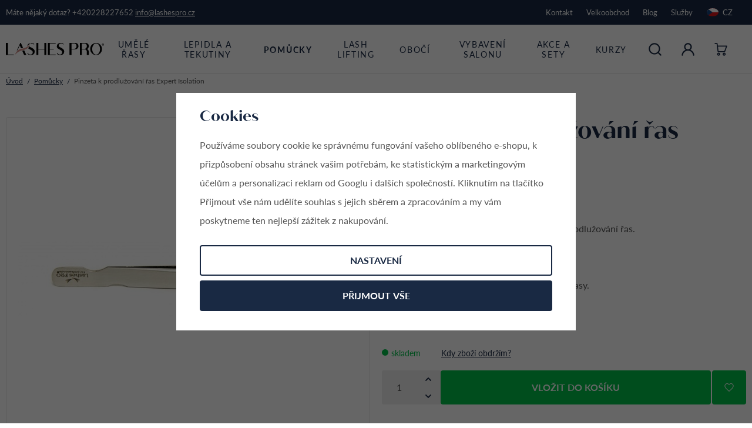

--- FILE ---
content_type: text/html; charset=UTF-8
request_url: https://www.lashespro.cz/pinzeta-k-prodluzovani-ras-expert-isolation_z12/
body_size: 29007
content:
<!DOCTYPE html>


                     
    
         
            
   

    
        
                
        
        

                                                

   
   
   

   
   
   


<html class="no-js lang-cs" lang="cs">
<head>
   <meta charset="utf-8">
   
      <meta name="author" content="lashespro.cz">
   

   <meta name="web_author" content="wpj.cz">

   
      <meta name="description" content="Naprosto přesný úchop.Pro začátečnické i pokročilé techniky prodlužování řas.Kvalitní nerezavějící japonská ocel.Ostrá, ručně broušená špička.Perfektní pro">
   

   
               <meta name="robots" content="index, follow">
         

         <meta name="viewport" content="width=device-width, initial-scale=1">
   
   <meta property="og:title" content="Pinzeta k prodlužování řas Expert Isolation - řasy Lashes PRO">
      
         <meta property="og:image" content="https://www.lashespro.cz/data/tmp/108/3/113_108.jpg?1669985184_1">
   
   <meta property="og:url" content="https://www.lashespro.cz/pinzeta-k-prodluzovani-ras-expert-isolation_z12/">
   <meta property="og:type" content="website">

   
   

   
      <title>Pinzeta k prodlužování řas Expert Isolation - řasy Lashes PRO</title>
   

   
      
   <link rel="stylesheet" href="https://use.typekit.net/fhm1zjs.css">


      
         <link rel="stylesheet" href="/web/build/app.ab0c23c1.css">
         
      
   <link rel="stylesheet" href="/web/build/product.0265481f.css">

   

   
         <link rel="canonical" href="https://www.lashespro.cz/pinzeta-k-prodluzovani-ras-expert-isolation_z12/">
   

   
         

   
   <link rel="shortcut icon" href="/templates/images/favicon.ico">
   
   
   <link rel="search" href="/vyhledavani/" type="text/html">

   <script src="/common/static/js/sentry-6.16.1.min.js"></script>

<script>
   Sentry.init({
      dsn: 'https://bdac53e35b1b4424b35eb8b76bcc2b1a@sentry.wpj.cz/9',
      allowUrls: [
         /www\.lashespro\.cz\//
      ],
      denyUrls: [
         // Facebook flakiness
         /graph\.facebook\.com/i,
         // Facebook blocked
         /connect\.facebook\.net\/en_US\/all\.js/i,
         // Chrome extensions
         /extensions\//i,
         /^chrome:\/\//i,
         /kupshop\.local/i
      ],
      beforeSend(event) {
         if (!/FBA[NV]|PhantomJS|SznProhlizec/.test(window.navigator.userAgent)) {
            return event;
         }
      },
      ignoreErrors: [
         // facebook / ga + disabled cookies
         'fbq is not defined',
         'Can\'t find variable: fbq',
         '_gat is not defined',
         'AW is not defined',
         'Can\'t find variable: AW',
         'url.searchParams.get', // gtm koza
         // localstorage not working in incoginto mode in iOS
         'The quota has been exceeded',
         'QuotaExceededError',
         'Undefined variable: localStorage',
         'localStorage is null',
         'The operation is insecure',
         "Failed to read the 'localStorage'",
         "gtm_",
         "Can't find variable: glami",
      ]
   });

   Sentry.setTag("web", "prod_lashespro_db");
   Sentry.setTag("wbpck", 1);
   Sentry.setTag("adm", 0);
   Sentry.setTag("tpl", "x");
   Sentry.setTag("sentry_v", "6.16.1");
</script>

   <script>
   window.wpj = window.wpj || {};
   wpj.onReady = wpj.onReady || [];
   wpj.jsShop = wpj.jsShop || {events:[]};

   window.dataLayer = window.dataLayer || [];
   function gtag() {
      window.dataLayer.push(arguments);
   }
   window.wpj.cookie_bar_send = true;

   wpj.getCookie = (sKey) => decodeURIComponent(
      document.cookie.replace(
         new RegExp(
            '(?:(?:^|.*;)\\s*' +
            encodeURIComponent(sKey).replace(/[\-\.\+\*]/g, '\\$&') +
            '\\s*\\=\\s*([^;]*).*$)|^.*$'
         ),
         '$1'
      )
   ) || null;

      var consents = wpj.getCookie('cookie-bar')?.split(',');

   if (!(consents instanceof Array)){
      consents = [];
   }

   consents_fields = {
      ad_storage: consents.includes('ad_storage') ? 'granted' : 'denied',
      ad_user_data: consents.includes('ad_storage') ? 'granted' : 'denied',
      ad_personalization: consents.includes('ad_storage') ? 'granted' : 'denied',
      personalization_storage: consents.includes('personalization_and_functionality_storage') ? 'granted' : 'denied',
      functionality_storage: 'granted',
      analytics_storage: consents.includes('analytics_storage') ? 'granted' : 'denied',
   };
   gtag('consent', 'default', consents_fields);

   gtag("set", "ads_data_redaction", true);

   dataLayer.push({
      'event': 'defaultConsent',
      'consents' : consents_fields,
      'version': 'v2'
   });
   </script>

<script>
   wpj.data = wpj.data || { };

      wpj.data.instagram = true;
   
   

   

   
</script>


   

         <meta name="google-site-verification" content="G2AFAnpP5ErHT78GZYWhqsEBIMtIov0svku4fNvgbg8">
   
         <meta name="facebook-domain-verification" content="ggmnn3di2ia690aq83pgoc7qcjk2a7">
   
   
   
          

      

   

<script>page_data = {"page":{"language":"cs","title":"Pinzeta k prodlu\u017eov\u00e1n\u00ed \u0159as Expert Isolation - \u0159asy Lashes PRO","path":"\/pinzeta-k-prodluzovani-ras-expert-isolation_z12\/","currency":"CZK","currencyRate":1,"breadCrumbs":[{"id":"","name":"Dom\u016f"},{"id":18,"name":"Pom\u016fcky"},{"id":"","name":"Pinzeta k prodlu\u017eov\u00e1n\u00ed \u0159as Expert Isolation"}],"environment":"live","type":"product"},"resetRefferer":false,"event":"pageView","products":[{"id":12,"idProduct":12,"EAN":5060957233505,"code":"TW-EX-ISOLATION","productCode":"TW-EX-ISOLATION","hasVariations":false,"variationsIds":[],"idVariation":null,"variationCode":null,"variationName":null,"soldOut":null,"idAll":[],"categoryMain":[{"id":18,"name":"Pom\u016fcky k prodlu\u017eov\u00e1n\u00ed \u0159as"}],"categoryCurrent":[{"id":18,"name":"Pom\u016fcky"},{"id":"","name":"Pinzeta k prodlu\u017eov\u00e1n\u00ed \u0159as Expert Isolation"}],"producer":"Lashes PRO","campaigns":[],"name":"Pinzeta k prodlu\u017eov\u00e1n\u00ed \u0159as Expert Isolation","vat":21,"price":420,"priceWithVat":420,"priceWithoutVat":347.11,"priceVat":72.89,"priceWithoutDiscount":420,"discount":0,"hasDiscount":false,"availability":"skladem","url":"https:\/\/www.lashespro.cz\/pinzeta-k-prodluzovani-ras-expert-isolation_z12\/","imageUrl":"https:\/\/www.lashespro.cz\/data\/tmp\/0\/3\/113_0.jpg?1669985184_1","position":1}],"once":false,"version":"v2"};page_data['page']['layout'] = window.innerWidth  > 991 ? 'web' : window.innerWidth > 543 ? 'tablet' : 'mobil';if (typeof userData === 'undefined') {var userData = wpj.getCookie('jsShopGtmUser');var userDataParsed = null;if(userData) {userDataParsed = JSON.parse(userData);wpj.onReady.push(function () {wpj.storage.cookies.removeItem('jsShopGtmUser');});} else {userData = localStorage.getItem('js-shop-gtm-user');if(userData) {userDataParsed = JSON.parse(userData).data;}}}if (userDataParsed) {page_data.user = userDataParsed;}dataLayer.push(page_data);</script><script src="/common/static/wpj/wpj.gtm.js?v2"></script><script>var urlParams = new URLSearchParams(window.location.search);var hash = location.href.split("#")[1] || urlParams.get('id_variation') || "";gtm_getDetailImpressions(hash, 'detailImpressions');</script><script>
              wpj.onReady.push(function () {
                 [ 'logout', 'registration', 'login', 'newsletter_subscribe'].forEach(function (type) {
                    let cookieValue = wpj.storage.cookies.getItem('gtm_'+type);

                    if (cookieValue === null) {
                       return;
                    }
                    wpj.storage.cookies.removeItem('gtm_'+type);

                    cookieValue = JSON.parse(cookieValue);

                    let valueData;
                    if (type === 'newsletter_subscribe') {
                       valueData = { ...cookieValue };
                       type = 'newsletterSubscribe';
                    } else if (cookieValue instanceof Array) {
                       valueData = { data: cookieValue };
                    } else {
                       valueData = { value: cookieValue };
                    }
                     window.dataLayer.push({
                        event: 'success' +  gtm_ucfirst(type),
                           ...valueData
                     });
                 });
              });
              function gtm_ucfirst(str) {
                   if (!str || typeof str !== 'string') return str;
                   return str.charAt(0).toUpperCase() + str.slice(1);
               }
           </script>      <!-- Google Tag Manager -->
   <script data-cookieconsent="ignore">(function(w,d,s,l,i) {w[l] = w[l] || [];w[l].push({'gtm.start': new Date().getTime(), event: 'gtm.js'});
         var f = d.getElementsByTagName(s)[0],j=d.createElement(s),dl=l != 'dataLayer' ? '&l=' + l : '';
         j.async = true;j.src='//www.googletagmanager.com/gtm.js?id=' + i + dl;f.parentNode.insertBefore(j, f);
      })(window, document, 'script', 'dataLayer', 'GTM-MCM8JNR');</script>
   <!-- End Google Tag Manager -->
</head>
<body >



<!-- Google Tag Manager -->
   <noscript>
       <iframe src="//www.googletagmanager.com/ns.html?id=GTM-MCM8JNR" height="0" width="0" style="display:none;visibility:hidden"></iframe>
   </noscript>
<!-- End Google Tag Manager -->


   
      

   <div class="header-top">
      <div class="container-fluid display-flex">
         <p>Máte nějaký dotaz? <a href="tel:+420228227652">+420228227652</a> <a
                    href="mailto:info@lashespro.cz">info@lashespro.cz</a></p>

         <div class="top-menu-wrapper">
            
<div class="">
    
   <ul class="">
                 <li class=" item-32">
             <a href="/kontakt/" >
                 Kontakt
             </a>
                        </li>
                 <li class=" item-203">
             <a href="/velkoobchod/" >
                 Velkoobchod
             </a>
                        </li>
                 <li class=" item-207">
             <a href="/clanky/" >
                 Blog
             </a>
                        </li>
                 <li class=" item-208">
             <a href="/sluzby/" >
                 Služby
             </a>
                        </li>
          </ul>

</div>

                           <div class="header-switcher">
               <a href="" data-focus-opener="language-switcher" class="header-language">
         <img src="/common/static/images/flags/cs.svg" loading="lazy" width="17" height="17" class="img-responsive" alt="">
         <span>
            CZ
         </span>
      </a>
      </div>
                     </div>
      </div>
   </div>

<header class="header ">
   <div class="container-fluid display-flex">

      <div class="header-burger header-icon">
          
             <button type="button" data-toggle="burger">
                <span class="fc icons_burger"></span>
             </button>
                </div>

      <a href="/" title="Lashes PRO | umělé řasy, objemové řasy, hotové vějířky" class="logo">
         <img src="/templates/images/logo.svg" alt="Lashes PRO | umělé řasy, objemové řasy, hotové vějířky" class="img-responsive">
      </a>

      <div class="header-sections">
         
                  

                                        <ul class="level-0" data-sections="header"><li class="nav-item has-submenu" data-navitem="15"><a href="/umele-rasy_k15/" class="nav-link">Umělé řasy</a><div class="submenu"><div class="submenu-inner"><ul class="level-1"><li class="nav-item " data-navitem="85"><a href="/umele-rasy_k15/objemove-rasy_k85/" class="nav-link"><div class="img"><img data-src="/data/tmp/10/5/85_10.jpg?1674833157_1" alt="" width="53" height="53"></div> Objemové řasy </a></li><li class="nav-item " data-navitem="126"><a href="/umele-rasy_k15/jednotlive-rasy-na-pasku_k126/" class="nav-link"><div class="img"><img data-src="/data/tmp/10/6/126_10.jpg?1674833443_1" alt="" width="53" height="53"></div> Jednotlivé řasy </a></li><li class="nav-item " data-navitem="203"><a href="/umele-rasy_k15/anime-rasy_k203/" class="nav-link"><div class="img"><img data-src="/data/tmp/10/3/203_10.jpg?1756719086_1" alt="" width="53" height="53"></div> Anime řasy </a></li><li class="nav-item " data-navitem="140"><a href="/umele-rasy_k15/barevne-rasy_k140/" class="nav-link"><div class="img"><img data-src="/data/tmp/10/0/140_10.jpg?1683202369_1" alt="" width="53" height="53"></div> Barevné řasy </a></li><li class="nav-item " data-navitem="175"><a href="/umele-rasy_k15/ombre_k175/" class="nav-link"><div class="img"><img data-src="/data/tmp/10/5/175_10.jpg?1712211651_1" alt="" width="53" height="53"></div> Ombre </a></li></ul></div></div></li><li class="nav-item has-submenu" data-navitem="69"><a href="/lepidla-a-tekutiny_k69/" class="nav-link">Lepidla a tekutiny</a><div class="submenu"><div class="submenu-inner"><ul class="level-1"><li class="nav-item " data-navitem="70"><a href="/lepidla-a-tekutiny_k69/lepidla-na-rasy_k70/" class="nav-link"><div class="img"><img data-src="/data/tmp/10/0/70_10.jpg?1670932947_1" alt="" width="53" height="53"></div> Lepidla na řasy </a></li><li class="nav-item " data-navitem="71"><a href="/lepidla-a-tekutiny_k69/pomocne-tekutiny_k71/" class="nav-link"><div class="img"><img data-src="/data/tmp/10/1/71_10.jpg?1674831876_1" alt="" width="53" height="53"></div> Pomocné tekutiny </a></li></ul></div></div></li><li class="nav-item has-submenu" data-navitem="18"><a href="/pomucky-k-prodluzovani-ras_k18/" class="nav-link">Pomůcky</a><div class="submenu"><div class="submenu-inner"><ul class="level-1"><li class="nav-item " data-navitem="130"><a href="/pomucky-k-prodluzovani-ras_k18/spotrebni-material_k130/" class="nav-link"><div class="img"><img data-src="/data/tmp/10/0/130_10.jpg?1674832068_1" alt="" width="53" height="53"></div> Spotřební Materiál </a></li><li class="nav-item " data-navitem="33"><a href="/pomucky-k-prodluzovani-ras_k18/pinzety-na-prodluzovani-ras_k33/" class="nav-link"><div class="img"><img data-src="/data/tmp/10/3/33_10.jpg?1675881117_1" alt="" width="53" height="53"></div> Pinzety na prodlužování řas </a></li><li class="nav-item " data-navitem="133"><a href="/pomucky-k-prodluzovani-ras_k18/pomocne-nastroje-k-prodluzovani-ras_k133/" class="nav-link"><div class="img"><img data-src="/data/tmp/10/3/133_10.jpg?1674832704_1" alt="" width="53" height="53"></div> Pomocné Nástroje </a></li><li class="nav-item " data-navitem="134"><a href="/pomucky-k-prodluzovani-ras_k18/stetce-na-cisteni-ras_k134/" class="nav-link"><div class="img"><img data-src="/data/tmp/10/4/134_10.jpg?1674832751_1" alt="" width="53" height="53"></div> Štětce </a></li><li class="nav-item " data-navitem="79"><a href="/pomucky-k-prodluzovani-ras_k18/propagacni-material_k79/" class="nav-link"><div class="img"><img data-src="/data/tmp/10/9/79_10.jpg?1674832850_1" alt="" width="53" height="53"></div> Propagační materiál </a></li><li class="nav-item " data-navitem="77"><a href="/pomucky-k-prodluzovani-ras_k18/ostatni_k77/" class="nav-link"><div class="img"><img data-src="/data/tmp/10/7/77_10.jpg?1674832898_1" alt="" width="53" height="53"></div> Ostatní </a></li></ul></div></div></li><li class="nav-item has-submenu" data-navitem="180"><a href="/lash-lifting_k180/" class="nav-link">Lash lifting</a><div class="submenu"><div class="submenu-inner"><ul class="level-1"><li class="nav-item " data-navitem="183"><a href="/lash-lifting_k180/tekutiny-pro-lash-lifting_k183/" class="nav-link"><div class="img"><img data-src="/data/tmp/10/3/183_10.jpg?1717599110_1" alt="" width="53" height="53"></div> Tekutiny </a></li><li class="nav-item " data-navitem="182"><a href="/lash-lifting_k180/natacky-pro-lash-lifting_k182/" class="nav-link"><div class="img"><img data-src="/data/tmp/10/2/182_10.jpg?1717598890_1" alt="" width="53" height="53"></div> Natáčky </a></li><li class="nav-item " data-navitem="184"><a href="/lash-lifting_k180/pomucky-pro-lash-lifting_k184/" class="nav-link"><div class="img"><img data-src="/data/tmp/10/4/184_10.jpg?1717598985_1" alt="" width="53" height="53"></div> Pomůcky </a></li><li class="nav-item " data-navitem="189"><a href="/lash-lifting_k180/stetce-pro-lash-lifting_k189/" class="nav-link"><div class="img"><img data-src="/data/tmp/10/9/189_10.jpg?1715870028_1" alt="" width="53" height="53"></div> Štětce pro lash lifting </a></li><li class="nav-item " data-navitem="194"><a href="/lash-lifting_k180/barvy-na-rasy_k194/" class="nav-link"><div class="img"><img data-src="/data/tmp/10/4/194_10.jpg?1720444824_1" alt="" width="53" height="53"></div> Barvy na řasy </a></li></ul></div></div></li><li class="nav-item has-submenu" data-navitem="179"><a href="/laminace-a-barveni-oboci_k179/" class="nav-link">Obočí</a><div class="submenu"><div class="submenu-inner"><ul class="level-1"><li class="nav-item " data-navitem="185"><a href="/laminace-a-barveni-oboci_k179/tekutiny-pro-laminaci-oboci_k185/" class="nav-link"><div class="img"><img data-src="/data/tmp/10/5/185_10.jpg?1717599090_1" alt="" width="53" height="53"></div> Tekutiny </a></li><li class="nav-item " data-navitem="193"><a href="/laminace-a-barveni-oboci_k179/barvy-na-oboci_k193/" class="nav-link"><div class="img"><img data-src="/data/tmp/10/3/193_10.jpg?1725095684_1" alt="" width="53" height="53"></div> Barvy </a></li><li class="nav-item " data-navitem="186"><a href="/laminace-a-barveni-oboci_k179/pomucky-pro-laminaci-oboci_k186/" class="nav-link"><div class="img"><img data-src="/data/tmp/10/6/186_10.jpg?1717599273_1" alt="" width="53" height="53"></div> Pomůcky </a></li><li class="nav-item " data-navitem="190"><a href="/laminace-a-barveni-oboci_k179/stetce-pro-barveni-oboci_k190/" class="nav-link"><div class="img"><img data-src="/data/tmp/10/0/190_10.jpg?1717599315_1" alt="" width="53" height="53"></div> Štětce pro barvení obočí </a></li><li class="nav-item " data-navitem="200"><a href="/laminace-a-barveni-oboci_k179/pomucky-pro-barveni-oboci_k200/" class="nav-link"><div class="img"><img data-src="/data/tmp/10/0/200_10.jpg?1721575862_1" alt="" width="53" height="53"></div> Pomůcky pro barvení obočí </a></li></ul></div></div></li><li class="nav-item has-submenu" data-navitem="129"><a href="/vybaveni-salonu_k129/" class="nav-link">Vybavení salonu</a><div class="submenu"><div class="submenu-inner"><ul class="level-1"><li class="nav-item " data-navitem="142"><a href="/vybaveni-salonu_k129/uv-lampy-na-prodluzovani-ras_k142/" class="nav-link"><div class="img"><img data-src="/data/tmp/10/2/142_10.jpg?1700478150_1" alt="" width="53" height="53"></div> UV Lampy na prodlužování řas </a></li><li class="nav-item " data-navitem="141"><a href="/vybaveni-salonu_k129/komponenty-k-uv-lampam_k141/" class="nav-link"><div class="img"><img data-src="/data/tmp/10/1/141_10.jpg?1691416228_1" alt="" width="53" height="53"></div> Komponenty k UV lampám </a></li></ul></div></div></li><li class="nav-item " data-navitem="124"><a href="/akcni-zbozi-a-vyhodne-sety_k124/" class="nav-link">Akce a sety</a></li><li class="nav-item " data-navitem="125"><a href="/kurzy-prodluzovani-ras_k125/" class="nav-link">Kurzy</a></li></ul> 

   <script>
      wpj.onReady.push(function () {
                           $('[data-sections="header"] [data-navitem="' + 18 +'"]').addClass('active');
                        });
   </script>


      </div>

      <div class="header-icons">
         <div class="header-search header-icon">
            <a href="/vyhledavani/" data-toggle="search">
               <span class="fc icons_search"></span>
            </a>
         </div>

                  
            <div class="header-login header-icon" id="js-shop-user">
               <a href="/prihlaseni/" class="cart-signin">
                  <span class="fc icons_user"></span>
               </a>
            </div>
            <div class="header-cart header-icon" id="js-shop-cart-info">
   <a href="/kosik/" class='empty'>
      <span class='fc icons_cart'></span>
      <span class='price'></span>
   </a>
</div>

<div id="js-shop-cart">
</div>
               </div>
   </div>

         <div class="header-search-outer">
   <div class="header-search-inner" data-search-form>
      
         <div class="search-responsive-header">
            <button data-toggle="search">
               <span class="fc lightbox_close"></span>
               <span>Vyhledat</span>
            </button>
         </div>
      
      <div class="container">
         <form method="get" action="/vyhledavani/">
            <input type="text" name="search" value="" maxlength="100" class="form-control autocomplete-control"
                   placeholder="Hledaný výraz" autocomplete="off" data-search-input data-search-input-resp tabindex="0">
            <button name="submit" type="submit" value="Hledat"></button>
            <button class="search-clear" data-search-clear tabindex="0" aria-label="Smazat"><i class="fc lightbox_close"></i></button>
         </form>
      </div>
   </div>
</div>


   <script id="productSearch" type="text/x-dot-template">
            <div class="container autocomplete-inner">
         
         {{? it.items.Produkty || it.items.Kategorie || it.items.Vyrobci || it.items.Clanky || it.items.Stranky }}

         <div class="autocomplete-wrapper">
            {{? it.items.Kategorie }}
            <div class="autocomplete-categories">
               
               <p class="title-default">Kategorie</p>
               
               <ul>
                  {{~it.items.Kategorie.items :item :index}}
                  <li data-autocomplete-item="section">
                     <a href="/presmerovat/?type=category&id={{=item.id}}">{{=item.label}}</a>
                  </li>
                  {{~}}
               </ul>
            </div>
            {{?}}

            {{? it.items.Vyrobci }}
            <div class="autocomplete-categories">
               <p class="title-default">Značky</p>
               <ul>
                  {{~it.items.Vyrobci.items :item :index}}
                  <li data-autocomplete-item="section">
                     <a href="/presmerovat/?type=producer&id={{=item.id}}">{{=item.label}}</a>
                  </li>
                  {{~}}
               </ul>
            </div>
            {{?}}

            {{? it.items.Produkty }}
            <div class="autocomplete-products">
               
               <p class="title-default">Produkty</p>
               
               <ul>
                  {{~it.items.Produkty.items :item :index}}
                  {{? index < 4 }}
                  <li class="autocomplete-product-item" data-autocomplete-item="product">
                     <a href="/presmerovat/?type=product&id={{=item.id}}">
                        <div class="img">
                           {{? item.image }}
                           <img src="{{=item.image}}" alt="{{=item.label}}" class="img-fluid">
                           {{??}}
                           <img src="/common/static/images/no-img.png" alt="{{=item.label}}" class="img-fluid">
                           {{?}}
                        </div>
                        <span class="title">{{=item.label}}</span>
                        
                        
                                                        
                               {{? item.price }}
                               <span class="price">{{=item.price}}</span>
                               {{?}}
                            
                                                    
                        
                     </a>
                  </li>
                  {{?}}
                  {{~}}
               </ul>
            </div>
            {{?}}

            
            <div class="ac-showall d-showall" data-autocomplete-item="show-all">
               <a href="" class="btn btn-primary btn-block">Zobrazit všechny výsledky</a>
            </div>
            
         </div>

         <div class="autocomplete-side">
            {{? it.items.Clanky }}
            <div class="autocomplete-articles">
               <p class="title-default">Články</p>
               <ul>
                  {{~it.items.Clanky.items :item :index}}
                  {{? index < 2 }}
                  <li data-autocomplete-item="section">
                     <a href="/presmerovat/?type=article&id={{=item.id}}">
                        {{? item.photo }}
                        <img src="{{=item.photo}}" alt="{{=item.label}}" width="200" height="143" class="img-fluid">
                        {{?}}
                        {{=item.label}}
                     </a>
                  </li>
                  {{?}}
                  {{~}}
               </ul>
            </div>
            {{?}}
            {{? it.items.Stranky }}
            <div class="autocomplete-pages">
               <p class="title-default">Ostatní</p>
               <ul>
                  {{~it.items.Stranky.items :item :index}}
                  <li data-autocomplete-item="section">
                     <a href="{{=item.url}}">
                        {{=item.label}}
                     </a>
                  </li>
                  {{~}}
               </ul>
            </div>
            {{?}}
            
            <div class="ac-showall resp-showall" data-autocomplete-item="show-all">
               <a href="" class="btn btn-primary btn-block">Zobrazit všechny výsledky</a>
            </div>
            
         </div>

         

         {{??}}
         <div class="autocomplete-noresult">
            <p>
               
               Žádný výsledek
               
            </p>
         </div>
         {{?}}
         
      </div>
   </script>



      <script>
      
      
      wpj.onReady.push(function () {
         $('[data-search-input]').productSearch({
                        
         });
      });
            
   </script>


   </header>


   
   
   <main class="main product-main">
      <div class="container product-top sticky-submitblock">
         
   <ul class="breadcrumbs">
                           <li><a href="/" title="Zpět na úvod">Úvod</a></li>
                                                   <li><a href="/pomucky-k-prodluzovani-ras_k18/" title="Zpět na Pomůcky">Pomůcky</a></li>
                                       <li class="active">Pinzeta k prodlužování řas Expert Isolation</li>
                     </ul>


         <div class="row">
            <div class="col-xxs-12 col-md-6 col-xxl-5 col-xxl-offset-1 column-left sticky">
               
<div class="product-gallery" data-gallery-wrapper>
   <div class="product-photo-main">
                  <a href="/data/tmp/0/3/113_0.jpg?1669985184_1" data-rel="gallery">
         <img src="/data/tmp/3/3/113_3.jpg?1669985184_1"
              alt="Pinzeta k prodlužování řas Expert Isolation" class="img-responsive" width="580"
              height="551">
      </a>
         
<div class="flags product-flags">
   
   </div>


   </div>

                     <div class="product-gallery-photos">
                     
            
                           <div class="product-gallery-item">
                                       <a href="/data/tmp/0/4/114_0.jpg?1669985184_1" data-rel="gallery">
                        <img src="/data/tmp/4/4/114_4.jpg?1669985184_1"
                             alt="Pinzeta k prodlužování řas Expert Isolation"
                             width="100" height="95"
                             class="img-responsive" loading="lazy">
                     </a>
                                 </div>
                           </div>
   </div>
            </div>

            <div class="col-xxs-12 col-md-6 col-xxl-5 col-xxl-offset-1 column-right pull-right">
               <h1>Pinzeta k prodlužování řas Expert Isolation</h1>

               <p class="small"><b>Kód: </b><span data-product-code>TW-EX-ISOLATION</span></p>

               
               <p class="annotation">
                                                                                          <div class="w-text"><ul><li>Naprosto přesný úchop.</li><li>Pro <strong>začátečnické i pokročilé techniky</strong> prodlužování řas.</li><li>Kvalitní <strong>nerezavějící japonská ocel</strong>.</li><li>Ostrá, ručně broušená špička.</li><li>Perfektní pro oddělení a izolaci přírodní řasy.</li></ul></div>
                                                                              </p>

                                                   

                  <div data-reload="variation" class="reload-loading">
   
            
   <div class="submit-block-wrapper">
               <form action="/kosik/" method="get" data-buy-form>
            <input type="hidden" name="act" value="add">
            <input type="hidden" name="redir" value="1">
            <input type="hidden" name="IDproduct" value="12" data-detail-productid>
            
                        <div class="submit-block-sticky-part">
               
<div class="product-price-block">
   

         <p class="price "
         data-price="420"
         data-currency="">420 Kč</p>
         </div>
               
<p class="delivery-timetable">
                             <span class="delivery delivery-0" data-deliverytime>
                              skladem
                             </span>
         <a href="" data-focus-opener="product-delivery">Kdy zboží obdržím?</a>
   </p>
               
<div class="submit-block">
   
   

         <div class="buy-count-wrapper">
         <input class="form-control" type="number" name="No" title="Počet kusů" value="1" step="1" data-filter="noreload">
         <div class="buy_count">
            <button type="button" class="fc icons_caret-up plus_unit"
                    title="Přidat 1 ks"></button>
            <button type="button" class="fc icons_caret-down minus_unit"
                    title="Odebrat 1 ks"></button>
         </div>
      </div>
   
   <button type="submit" class="btn btn-insert" data-submit-btn>
      Vložit do košíku

         </button>

   
            <a href="/launch.php?s=favorite&amp;IDp=12" class="btn-fav cart-signin"
      rel="nofollow" data-signin-next="/launch.php?s=favorite&amp;IDp=12" title="Přidat do oblíbených" data-favorites-add="1">
      <span class="fc icons_heart"></span>
   </a>

      </div>
            </div>
         </form>
         </div>

   
      

   
   

   
   
      
   </div>
               
                    

   
   

   
   
                                 <a href="#" class="product-registration cart-signin">
   <div class="text">
      <p class="title">Zaregistrujte se a ušetříte až 30 %.</p>
      <p>Tento produkt je možné koupit <span>výhodněji</span>.</p>
   </div>
</a>
                           </div>
         </div>
      </div>
      <hr>
      <div class="container product-bottom">
         <div class="row">
            <div class="col-xxs-12 col-md-6 col-xxl-5 col-xxl-offset-1 column-left">
               <div class="long-descr">
                                       <p class="h3">Popis produktu</p>
                     <h2 dir="ltr"><span>Vaše prodloužená ruka</span></h2>

<p dir="ltr"><span>Rovná pinzeta Expert Isolation Lashes PRO</span><span> si hravě poradí si </span><strong>vyhledáním a oddělením té správné řasy</strong><span>. Za pomoci druhé pinzety se zahnutou špičkou můžete pohodlně aplikovat jak </span><strong>objemové vějířky</strong><span>, tak i </span><strong>klasické či kašmírové řasy</strong><span>. Pinzety jsou zkrátka nejlepšími přítelkyněmi každé profesionální řasové stylistky!</span></p>

<p dir="ltr"><strong>Ergonomické tvarování těla pinzety</strong><span> usnadňuje <strong>úchop a </strong></span><strong>ostrý špičatý hrot</strong><span> zaručuje </span><span>naprostou přesnos</span><span>t, které je při manipulaci s jemnými řasami naprosto nezbytná. <strong>Kvalitní </strong></span><strong>japonská nerezová ocel</strong><span> je také zárukou </span><span>velmi nízké hmotnosti pinzety</span><span>. Pinzety Lashes PRO jsou až </span><strong>o 40 % lehčí než jiné kovové pinzety</strong><span>. To je rozdíl, který ucítíte hned, jak ji vezmete do ruky!</span></p>

<p dir="ltr"><strong>TIP Lash artistky Dany:</strong><span> „<em>Díky pinzetám Lashes PRO mám výrazně méně unavené ruce, než když jsem používala běžné pinzety. Díky měkké rukojeti nemusím tolik namáhat prsty, ani šlachy na zápěstí. Práce s </em></span><em><span style="color:#000000; text-decoration:underline"><a href="https://lashesprofessional.com/cs/33-pinzety-na-prodluzovani-ras" target="_blank"><span style="color:#000000; text-decoration:underline">pinzetami na řasy od Lashes PRO</span></a></span> je úplná pohádka!”</em></p>

<p dir="ltr"><strong>Pinzety z produktové řady Expert</strong> ocení jak zkušené profesionálky, tak i ty lash stylistky, které jsou na počátku své kariéry. S pinzetou se opravdu velmi snadno manipuluje a patří dlouhodobě k oblíbeným produktům Lashes PRO.</p>

<p dir="ltr"><span>Pro udržení pinzety v dobré kondici doporučujeme vyvarovat se dezinfekce pomocí tekutých prostředků, ale <strong>očišťovat hroty pouze </strong><span style="color:#000000; text-decoration:underline"><span style="text-decoration:underline"><a href="https://lashesprofessional.com/cs/pomocne-tekutiny/122-remover-lashes-pro-gelovy-s-pumpickou-15g.html" style="outline-width: 0px !important; user-select: auto !important;"><span style="color:#000000; text-decoration:underline">Removerem</span></a></span></span></span><span> a <strong>antibakteriálními tampónky</strong></span><span>. K tomu, aby vám pinzeta v průběhu prodlužování řas nespadla na zem a nedošlo k jejímu zkřivení, slouží </span><a href="https://lashesprofessional.com/cs/pomucky-k-prodluzovani-ras/40-gumovy-holder-na-pinzety-lashes-pro.html"><span>gumový holder</span></a><span>, který pinzetu udrží v bezpečné vzdálenosti od země.</span></p>

<p dir="ltr"><span>K bezpečnému uložení pinzet mimo pracovní dobu slouží pak praktická <span style="color:#000000; text-decoration:underline"><span style="text-decoration:underline"><a href="https://www.lashespro.cz/pomucky-k-prodluzovani-ras_k18/pinzety-na-prodluzovani-ras_k33/" target="_blank"><span style="color:#000000; text-decoration:underline">pouzdra na pinze</span></a>ty</span></span>.</span></p>

<p dir="ltr"><strong>TIP Lash artistky Dany:</strong><span> </span><em>„O tom, jakou roli hraje rovná pinzeta při aplikaci umělých řas se dozvíte více v článku <span style="color:#000000; text-decoration:underline"><a href="https://lashesprofessional.com/cs/blog/9_pruvodce-pinzetami-na-rasy.html" target="_blank"><span style="color:#000000; text-decoration:underline">Průvodce pinzetami na řasy</span></a></span> u mě na blogu.”</em></p>

<p> </p>

<p><iframe allow="accelerometer; autoplay; encrypted-media; gyroscope; picture-in-picture" allowfullscreen="allowfullscreen" frameborder="0" height="365" src="https://www.youtube.com/embed/JFVTqolubxI" srcdoc="&lt;style&gt;*{padding:0;margin:0;overflow:hidden}html,body{height:100%}img,span{position:absolute;width:100%;top:0;bottom:0;margin:auto}span{height:1.5em;text-align:center;font:48px/1.5 sans-serif;color:white;text-shadow:0 0 0.5em black}&lt;/style&gt;&lt;a href=https://www.youtube.com/embed/JFVTqolubxI?autoplay=1&gt;&lt;img src=https://img.youtube.com/vi/JFVTqolubxI/hqdefault.jpg alt=Pinzety 3M'&gt;&lt;span&gt;▶&lt;/span&gt;&lt;/a&gt;" title="Pinzety" width="650"></iframe></p>
                                 </div>
               <div class="product-tabs" data-tabs="product-tabs">
                           
   
   <a href="#tabs-review" data-tab-target="#tabs-review" data-tabs="nav" class="nav-link nav-link-reviews" id="reviews">Hodnocení
         </a>
   <div class="tab-pane" id="tabs-review" data-tabs="content">
      <div>
         

   <div class="reviews-header" id="reviews-header">
   <div class="reviews-title">
      <p class="h2">Recenze</p>
               <p>Žádné hodnocení</p>
         </div>
         <button type="button" data-wpj-focus="/reviews/12/" data-wpj-focus-ajax="1" class="btn btn-secondary">
         <i class="fc icons_plus"></i>Moje vlastní zkušenost
      </button>
   </div>


   <div class="reviews-empty">
         <p>
                     Tento produkt zatím nemá žádné hodnocení.
               </p>
                 <a href="/hodnoceni/" class="reviews-rules-link">Informace k získávání recenzí</a>
</div>
      </div>
   </div>

   </div>
            </div>

            <div class="col-xxs-12 col-md-6 col-xxl-5 col-xxl-offset-1 column-right pull-right">
                  <div class="product-params">
      <p class="h2">Parametry</p>

      <ul>
         
                     <li class="product-producer">
               <span class="product-producer-title">
                  <strong> Výrobce / Dodavatel</strong>
               </span>
               


<i class="product-producer-tooltip">
   <span class="producer-name">Lashes PRO</span>
   <span class="wpj-tooltip">
               <span>Výrobce</span><br>
      <span>Lashes PRO s.r.o</span><br>
      <span>
         Ke Krči 1002/24, 14700 Praha 4, Česká republika
      </span><br>
      <span>info@lashespro.cz</span><br>
      <span>https://www.lashespro.cz/</span>
   </span>
</i>
            </li>
               </ul>
   </div>

                                 
                                       <h3>Blog</h3>
                     <div class="product-articles">
                           
   <div class="article-small">
      <a href="/clanek/9/pruvodce-pinzetami-na-rasy/" title="Průvodce pinzetami na řasy" class="article-img">
         <img src="/data/tmp/12/8/468_12.jpg?1673273363_1" alt="Průvodce pinzetami na řasy"
              class="img-responsive" width="460" height="330" loading="lazy">
      </a>
      <div class="text">
         <p class="title"><a href="/clanek/9/pruvodce-pinzetami-na-rasy/">Průvodce pinzetami na řasy</a></p>
         <p class="data">
            <span> 2.4.2021</span>             <span>5914x přečteno</span>         </p>
         <a href="/clanek/9/pruvodce-pinzetami-na-rasy/" class="btn btn-link">Přečíst</a>
      </div>
   </div>
                     </div>
                                                <div class="product-help">
   <div class="text">
      <p class="title">Potřebujete poradit s výběrem?</p>
      <a href="tel:+420228227652" class="phone">+420228227652</a>
      <a href="mailto:info@lashespro.cz" class="mail"><i class="fc icons_mail"></i>info@lashespro.cz</a>
   </div>
</div>
            </div>
         </div>
      </div>

      
      
               <hr>
         <div class="container products-related">
            <h3 class="text-center">Mohlo by se vám líbit</h3>
               <div class="products-carousel-wrapper" id="related-products">
      <div class="container">
         <div data-wpj-carousel
              data-tracking-view='{"_clear":true,"event":"productsImpressions","impressions":{"products":[{"id":54,"idProduct":54,"EAN":"","code":"SK-5D-007","productCode":"SK-5D-007","hasVariations":true,"variationsIds":[546,547,548,549,550,551,552,553,554,556,557,558,559,560,561,562,565,566],"idVariation":null,"variationCode":null,"variationName":null,"soldOut":null,"idAll":["54_546","54_547","54_548","54_549","54_550","54_551","54_552","54_553","54_554","54_556","54_557","54_558","54_559","54_560","54_561","54_562","54_565","54_566"],"categoryMain":[{"id":15,"name":"Um\u011bl\u00e9 \u0159asy"}],"categoryCurrent":[{"id":18,"name":"Pom\u016fcky"},{"id":"","name":"Pinzeta k prodlu\u017eov\u00e1n\u00ed \u0159as Expert Isolation"}],"producer":"Lashes PRO","campaigns":{"D":{"id":"A","name":"Akce"},"L":{"id":"\u00da","name":"Na \u00favodu"},"LB":{"id":"\u00daD","name":"Na \u00favodu dole"}},"name":"5D \u0158asy 0,07 mm sypan\u00e9 v hotov\u00e9m v\u011bj\u00ed\u0159ku","vat":21,"price":359,"priceWithVat":359,"priceWithoutVat":296.69,"priceVat":62.31,"priceWithoutDiscount":359,"discount":0,"hasDiscount":false,"availability":"skladem","url":"https:\/\/www.lashespro.cz\/5d-rasy-0-07-mm-sypane-v-hotovem-vejirku_z54\/","imageUrl":"https:\/\/www.lashespro.cz\/data\/tmp\/0\/6\/556_0.jpg?1699535644_1","position":1},{"id":123,"idProduct":123,"EAN":5060957233123,"code":"Primer15ml","productCode":"Primer15ml","hasVariations":false,"variationsIds":[],"idVariation":null,"variationCode":null,"variationName":null,"soldOut":null,"idAll":[],"categoryMain":[{"id":69,"name":"Lepidla a tekutiny"}],"categoryCurrent":[{"id":18,"name":"Pom\u016fcky"},{"id":"","name":"Pinzeta k prodlu\u017eov\u00e1n\u00ed \u0159as Expert Isolation"}],"producer":"Lashes PRO","campaigns":[],"name":"Primer na \u0159asy Lashes PRO 15 ml","vat":21,"price":319,"priceWithVat":319,"priceWithoutVat":263.64,"priceVat":55.36,"priceWithoutDiscount":319,"discount":0,"hasDiscount":false,"availability":"skladem","url":"https:\/\/www.lashespro.cz\/primer-na-rasy-lashes-pro-15-ml_z123\/","imageUrl":"https:\/\/www.lashespro.cz\/data\/tmp\/0\/9\/269_0.jpg?1669985207_1","position":2},{"id":124,"idProduct":124,"EAN":5060957233130,"code":"GLUEFS5G","productCode":"GLUEFS5G","hasVariations":false,"variationsIds":[],"idVariation":null,"variationCode":null,"variationName":null,"soldOut":null,"idAll":[],"categoryMain":[{"id":69,"name":"Lepidla a tekutiny"}],"categoryCurrent":[{"id":18,"name":"Pom\u016fcky"},{"id":"","name":"Pinzeta k prodlu\u017eov\u00e1n\u00ed \u0159as Expert Isolation"}],"producer":"Lashes PRO","campaigns":{"L":{"id":"\u00da","name":"Na \u00favodu"}},"name":"Lepidlo na \u0159asy Lashes PRO Fusion S 5g","vat":21,"price":559,"priceWithVat":559,"priceWithoutVat":461.98,"priceVat":97.02,"priceWithoutDiscount":559,"discount":0,"hasDiscount":false,"availability":"skladem","url":"https:\/\/www.lashespro.cz\/lepidlo-na-rasy-lashes-pro-fusion-s-5g_z124\/","imageUrl":"https:\/\/www.lashespro.cz\/data\/tmp\/0\/3\/1953_0.jpg?1764156399_1","position":3},{"id":130,"idProduct":130,"EAN":5060957233352,"code":"MIKRO-L-TYPE","productCode":"MIKRO-L-TYPE","hasVariations":false,"variationsIds":[],"idVariation":null,"variationCode":null,"variationName":null,"soldOut":null,"idAll":[],"categoryMain":[{"id":18,"name":"Pom\u016fcky k prodlu\u017eov\u00e1n\u00ed \u0159as"}],"categoryCurrent":[{"id":18,"name":"Pom\u016fcky"},{"id":"","name":"Pinzeta k prodlu\u017eov\u00e1n\u00ed \u0159as Expert Isolation"}],"producer":"Lashes PRO","campaigns":{"D":{"id":"A","name":"Akce"},"LB":{"id":"\u00daD","name":"Na \u00favodu dole"}},"name":"Mikrokart\u00e1\u010dky na um\u011bl\u00e9 \u0159asy (oh\u00fdbac\u00ed)","vat":21,"price":124,"priceWithVat":124,"priceWithoutVat":102.48,"priceVat":21.52,"priceWithoutDiscount":124,"discount":0,"hasDiscount":false,"availability":"skladem","url":"https:\/\/www.lashespro.cz\/mikrokartacky-na-umele-rasy-ohybaci_z130\/","imageUrl":"https:\/\/www.lashespro.cz\/data\/tmp\/0\/8\/288_0.jpg?1669985208_1","position":4}],"listName":"detail_related","listId":12},"once":false,"version":"v2"}'>
            
            
                           <div class="col-xl-3 col-sm-4 col-xxs-6">
                  

<div class="catalog-outer">
   <div class="catalog"  data-catalog-rotator>
         <a href="/launch.php?s=favorite&amp;IDp=54" class="btn-fav cart-signin"
      rel="nofollow" data-signin-next="/launch.php?s=favorite&amp;IDp=54" title="Přidat do oblíbených" data-favorites-add="1">
      <span class="fc icons_heart"></span>
   </a>


      <a href="/5d-rasy-0-07-mm-sypane-v-hotovem-vejirku_z54/" class="product-link"
         data-tracking-click='{"event":"productClick","click":{"products":[{"id":54,"idProduct":54,"EAN":"","code":"SK-5D-007","productCode":"SK-5D-007","hasVariations":true,"variationsIds":[546,547,548,549,550,551,552,553,554,556,557,558,559,560,561,562,565,566],"idVariation":null,"variationCode":null,"variationName":null,"soldOut":10,"idAll":["54_546","54_547","54_548","54_549","54_550","54_551","54_552","54_553","54_554","54_556","54_557","54_558","54_559","54_560","54_561","54_562","54_565","54_566"],"categoryMain":[{"id":15,"name":"Um\u011bl\u00e9 \u0159asy"}],"categoryCurrent":[{"id":18,"name":"Pom\u016fcky"},{"id":"","name":"Pinzeta k prodlu\u017eov\u00e1n\u00ed \u0159as Expert Isolation"}],"producer":"Lashes PRO","campaigns":{"D":{"id":"A","name":"Akce"},"L":{"id":"\u00da","name":"Na \u00favodu"},"LB":{"id":"\u00daD","name":"Na \u00favodu dole"}},"name":"5D \u0158asy 0,07 mm sypan\u00e9 v hotov\u00e9m v\u011bj\u00ed\u0159ku","vat":21,"price":359,"priceWithVat":359,"priceWithoutVat":296.69,"priceVat":62.31,"priceWithoutDiscount":359,"discount":0,"hasDiscount":false,"availability":"skladem","url":"https:\/\/www.lashespro.cz\/5d-rasy-0-07-mm-sypane-v-hotovem-vejirku_z54\/","imageUrl":"https:\/\/www.lashespro.cz\/data\/tmp\/0\/6\/556_0.jpg?1699535644_1","position":0}],"listName":"detail_related","listId":12},"once":false,"version":"v2"}'>
         <div class="img">
            <img src="/data/tmp/2/6/556_2.jpg?1699535644_1"
                 data-src="/data/tmp/2/6/556_2.jpg?1699535644_1"
                 width="340" height="340"
                 class="img-responsive"
                 alt="5D Řasy 0,07 mm sypané v hotovém vějířku"  data-rotator="/data/tmp/2/5/185_2.jpg?1669985197_1"             loading="lazy">
            <div class="on-hover">
               <span>
                  Detail produktu
               </span>
            </div>
         </div>

         
<div class="flags catalog-flags">
                  <span class="flag flag-action">Akce</span>
                           
   </div>


   <span class="flag flag-discount">-40 %</span>

         <div class="catalog-descr">
            <h3 class="heading-reset title">
               5D Řasy 0,07 mm sypané v hotovém vějířku
            </h3>

            <p class="delivery delivery-0">
               skladem
            </p>

            

                           <p class="price">
                                       <del class="strike-price">599 Kč</del>
                  
                  <strong class="red-price">
                     359 Kč
                  </strong>
               </p>

                     </div>
      </a>
               <a href="/prihlaseni" class="registered-bonus cart-signin">
            Přihlášení sleva až 30%
         </a>
         </div>
</div>
               </div>
                           <div class="col-xl-3 col-sm-4 col-xxs-6">
                  

<div class="catalog-outer">
   <div class="catalog"  data-catalog-rotator>
         <a href="/launch.php?s=favorite&amp;IDp=123" class="btn-fav cart-signin"
      rel="nofollow" data-signin-next="/launch.php?s=favorite&amp;IDp=123" title="Přidat do oblíbených" data-favorites-add="1">
      <span class="fc icons_heart"></span>
   </a>


      <a href="/primer-na-rasy-lashes-pro-15-ml_z123/" class="product-link"
         data-tracking-click='{"event":"productClick","click":{"products":[{"id":123,"idProduct":123,"EAN":5060957233123,"code":"Primer15ml","productCode":"Primer15ml","hasVariations":false,"variationsIds":[],"idVariation":null,"variationCode":null,"variationName":null,"soldOut":null,"idAll":[],"categoryMain":[{"id":69,"name":"Lepidla a tekutiny"}],"categoryCurrent":[{"id":18,"name":"Pom\u016fcky"},{"id":"","name":"Pinzeta k prodlu\u017eov\u00e1n\u00ed \u0159as Expert Isolation"}],"producer":"Lashes PRO","campaigns":[],"name":"Primer na \u0159asy Lashes PRO 15 ml","vat":21,"price":319,"priceWithVat":319,"priceWithoutVat":263.64,"priceVat":55.36,"priceWithoutDiscount":319,"discount":0,"hasDiscount":false,"availability":"skladem","url":"https:\/\/www.lashespro.cz\/primer-na-rasy-lashes-pro-15-ml_z123\/","imageUrl":"https:\/\/www.lashespro.cz\/data\/tmp\/0\/9\/269_0.jpg?1669985207_1","position":0}],"listName":"detail_related","listId":12},"once":false,"version":"v2"}'>
         <div class="img">
            <img src="/data/tmp/2/9/269_2.jpg?1669985207_1"
                 data-src="/data/tmp/2/9/269_2.jpg?1669985207_1"
                 width="340" height="340"
                 class="img-responsive"
                 alt="Primer na řasy Lashes PRO 15 ml"  data-rotator="/data/tmp/2/8/268_2.jpg?1669985207_1"             loading="lazy">
            <div class="on-hover">
               <span>
                  Detail produktu
               </span>
            </div>
         </div>

         
<div class="flags catalog-flags">
   
   </div>



         <div class="catalog-descr">
            <h3 class="heading-reset title">
               Primer na řasy Lashes PRO 15 ml
            </h3>

            <p class="delivery delivery-0">
               skladem
            </p>

            

                           <p class="price">
                  
                  <strong >
                     319 Kč
                  </strong>
               </p>

                     </div>
      </a>
               <a href="/prihlaseni" class="registered-bonus cart-signin">
            Přihlášení sleva až 30%
         </a>
         </div>
</div>
               </div>
                           <div class="col-xl-3 col-sm-4 col-xxs-6">
                  

<div class="catalog-outer">
   <div class="catalog"  data-catalog-rotator>
         <a href="/launch.php?s=favorite&amp;IDp=124" class="btn-fav cart-signin"
      rel="nofollow" data-signin-next="/launch.php?s=favorite&amp;IDp=124" title="Přidat do oblíbených" data-favorites-add="1">
      <span class="fc icons_heart"></span>
   </a>


      <a href="/lepidlo-na-rasy-lashes-pro-fusion-s-5g_z124/" class="product-link"
         data-tracking-click='{"event":"productClick","click":{"products":[{"id":124,"idProduct":124,"EAN":5060957233130,"code":"GLUEFS5G","productCode":"GLUEFS5G","hasVariations":false,"variationsIds":[],"idVariation":null,"variationCode":null,"variationName":null,"soldOut":null,"idAll":[],"categoryMain":[{"id":69,"name":"Lepidla a tekutiny"}],"categoryCurrent":[{"id":18,"name":"Pom\u016fcky"},{"id":"","name":"Pinzeta k prodlu\u017eov\u00e1n\u00ed \u0159as Expert Isolation"}],"producer":"Lashes PRO","campaigns":{"L":{"id":"\u00da","name":"Na \u00favodu"}},"name":"Lepidlo na \u0159asy Lashes PRO Fusion S 5g","vat":21,"price":559,"priceWithVat":559,"priceWithoutVat":461.98,"priceVat":97.02,"priceWithoutDiscount":559,"discount":0,"hasDiscount":false,"availability":"skladem","url":"https:\/\/www.lashespro.cz\/lepidlo-na-rasy-lashes-pro-fusion-s-5g_z124\/","imageUrl":"https:\/\/www.lashespro.cz\/data\/tmp\/0\/3\/1953_0.jpg?1764156399_1","position":0}],"listName":"detail_related","listId":12},"once":false,"version":"v2"}'>
         <div class="img">
            <img src="/data/tmp/2/3/1953_2.jpg?1764156399_1"
                 data-src="/data/tmp/2/3/1953_2.jpg?1764156399_1"
                 width="340" height="340"
                 class="img-responsive"
                 alt="Lepidlo na řasy Lashes PRO Fusion S 5g"  data-rotator="/data/tmp/2/1/271_2.jpg?1669985207_1"             loading="lazy">
            <div class="on-hover">
               <span>
                  Detail produktu
               </span>
            </div>
         </div>

         
<div class="flags catalog-flags">
            
   </div>



         <div class="catalog-descr">
            <h3 class="heading-reset title">
               Lepidlo na řasy Lashes PRO Fusion S 5g
            </h3>

            <p class="delivery delivery-0">
               skladem
            </p>

            

                           <p class="price">
                  
                  <strong >
                     559 Kč
                  </strong>
               </p>

                     </div>
      </a>
               <a href="/prihlaseni" class="registered-bonus cart-signin">
            Přihlášení sleva až 30%
         </a>
         </div>
</div>
               </div>
                           <div class="col-xl-3 col-sm-4 col-xxs-6">
                  

<div class="catalog-outer">
   <div class="catalog"  data-catalog-rotator>
         <a href="/launch.php?s=favorite&amp;IDp=130" class="btn-fav cart-signin"
      rel="nofollow" data-signin-next="/launch.php?s=favorite&amp;IDp=130" title="Přidat do oblíbených" data-favorites-add="1">
      <span class="fc icons_heart"></span>
   </a>


      <a href="/mikrokartacky-na-umele-rasy-ohybaci_z130/" class="product-link"
         data-tracking-click='{"event":"productClick","click":{"products":[{"id":130,"idProduct":130,"EAN":5060957233352,"code":"MIKRO-L-TYPE","productCode":"MIKRO-L-TYPE","hasVariations":false,"variationsIds":[],"idVariation":null,"variationCode":null,"variationName":null,"soldOut":null,"idAll":[],"categoryMain":[{"id":18,"name":"Pom\u016fcky k prodlu\u017eov\u00e1n\u00ed \u0159as"}],"categoryCurrent":[{"id":18,"name":"Pom\u016fcky"},{"id":"","name":"Pinzeta k prodlu\u017eov\u00e1n\u00ed \u0159as Expert Isolation"}],"producer":"Lashes PRO","campaigns":{"D":{"id":"A","name":"Akce"},"LB":{"id":"\u00daD","name":"Na \u00favodu dole"}},"name":"Mikrokart\u00e1\u010dky na um\u011bl\u00e9 \u0159asy (oh\u00fdbac\u00ed)","vat":21,"price":124,"priceWithVat":124,"priceWithoutVat":102.48,"priceVat":21.52,"priceWithoutDiscount":124,"discount":0,"hasDiscount":false,"availability":"skladem","url":"https:\/\/www.lashespro.cz\/mikrokartacky-na-umele-rasy-ohybaci_z130\/","imageUrl":"https:\/\/www.lashespro.cz\/data\/tmp\/0\/8\/288_0.jpg?1669985208_1","position":0}],"listName":"detail_related","listId":12},"once":false,"version":"v2"}'>
         <div class="img">
            <img src="/data/tmp/2/8/288_2.jpg?1669985208_1"
                 data-src="/data/tmp/2/8/288_2.jpg?1669985208_1"
                 width="340" height="340"
                 class="img-responsive"
                 alt="Mikrokartáčky na umělé řasy (ohýbací)"  data-rotator="/data/tmp/2/9/289_2.jpg?1669985208_1"             loading="lazy">
            <div class="on-hover">
               <span>
                  Detail produktu
               </span>
            </div>
         </div>

         
<div class="flags catalog-flags">
                  <span class="flag flag-action">Akce</span>
                  
   </div>


   <span class="flag flag-discount">-40 %</span>

         <div class="catalog-descr">
            <h3 class="heading-reset title">
               Mikrokartáčky na umělé řasy (ohýbací)
            </h3>

            <p class="delivery delivery-0">
               skladem
            </p>

            

                           <p class="price">
                                       <del class="strike-price">206 Kč</del>
                  
                  <strong class="red-price">
                     124 Kč
                  </strong>
               </p>

                     </div>
      </a>
               <a href="/prihlaseni" class="registered-bonus cart-signin">
            Přihlášení sleva až 30%
         </a>
         </div>
</div>
               </div>
                     </div>
      </div>
   </div>
                     </div>
         <div class="container products-related">
            <h3 class="text-center">Poslední prohlížené</h3>
               <div class="products-carousel-wrapper" id="last-visited">
      <div class="container">
         <div data-wpj-carousel
              data-tracking-view='{"_clear":true,"event":"productsImpressions","impressions":{"products":[{"id":12,"idProduct":12,"EAN":5060957233505,"code":"TW-EX-ISOLATION","productCode":"TW-EX-ISOLATION","hasVariations":false,"variationsIds":[],"idVariation":null,"variationCode":null,"variationName":null,"soldOut":null,"idAll":[],"categoryMain":[{"id":18,"name":"Pom\u016fcky k prodlu\u017eov\u00e1n\u00ed \u0159as"}],"categoryCurrent":[{"id":18,"name":"Pom\u016fcky"},{"id":"","name":"Pinzeta k prodlu\u017eov\u00e1n\u00ed \u0159as Expert Isolation"}],"producer":"Lashes PRO","campaigns":[],"name":"Pinzeta k prodlu\u017eov\u00e1n\u00ed \u0159as Expert Isolation","vat":21,"price":420,"priceWithVat":420,"priceWithoutVat":347.11,"priceVat":72.89,"priceWithoutDiscount":420,"discount":0,"hasDiscount":false,"availability":"skladem","url":"https:\/\/www.lashespro.cz\/pinzeta-k-prodluzovani-ras-expert-isolation_z12\/","imageUrl":"https:\/\/www.lashespro.cz\/data\/tmp\/0\/3\/113_0.jpg?1669985184_1","position":1}],"listName":"detail_lastvisited","listId":12},"once":false,"version":"v2"}'>
            
            
                           <div class="col-xl-3 col-sm-4 col-xxs-6">
                  

<div class="catalog-outer">
   <div class="catalog"  data-catalog-rotator>
         <a href="/launch.php?s=favorite&amp;IDp=12" class="btn-fav cart-signin"
      rel="nofollow" data-signin-next="/launch.php?s=favorite&amp;IDp=12" title="Přidat do oblíbených" data-favorites-add="1">
      <span class="fc icons_heart"></span>
   </a>


      <a href="/pinzeta-k-prodluzovani-ras-expert-isolation_z12/" class="product-link"
         data-tracking-click='{"event":"productClick","click":{"products":[{"id":12,"idProduct":12,"EAN":5060957233505,"code":"TW-EX-ISOLATION","productCode":"TW-EX-ISOLATION","hasVariations":false,"variationsIds":[],"idVariation":null,"variationCode":null,"variationName":null,"soldOut":null,"idAll":[],"categoryMain":[{"id":18,"name":"Pom\u016fcky k prodlu\u017eov\u00e1n\u00ed \u0159as"}],"categoryCurrent":[{"id":18,"name":"Pom\u016fcky"},{"id":"","name":"Pinzeta k prodlu\u017eov\u00e1n\u00ed \u0159as Expert Isolation"}],"producer":"Lashes PRO","campaigns":[],"name":"Pinzeta k prodlu\u017eov\u00e1n\u00ed \u0159as Expert Isolation","vat":21,"price":420,"priceWithVat":420,"priceWithoutVat":347.11,"priceVat":72.89,"priceWithoutDiscount":420,"discount":0,"hasDiscount":false,"availability":"skladem","url":"https:\/\/www.lashespro.cz\/pinzeta-k-prodluzovani-ras-expert-isolation_z12\/","imageUrl":"https:\/\/www.lashespro.cz\/data\/tmp\/0\/3\/113_0.jpg?1669985184_1","position":0}],"listName":"detail_lastvisited","listId":12},"once":false,"version":"v2"}'>
         <div class="img">
            <img src="/data/tmp/2/3/113_2.jpg?1669985184_1"
                 data-src="/data/tmp/2/3/113_2.jpg?1669985184_1"
                 width="340" height="340"
                 class="img-responsive"
                 alt="Pinzeta k prodlužování řas Expert Isolation"  data-rotator="/data/tmp/2/4/114_2.jpg?1669985184_1"             loading="lazy">
            <div class="on-hover">
               <span>
                  Detail produktu
               </span>
            </div>
         </div>

         
<div class="flags catalog-flags">
   
   </div>



         <div class="catalog-descr">
            <h3 class="heading-reset title">
               Pinzeta k prodlužování řas Expert Isolation
            </h3>

            <p class="delivery delivery-0">
               skladem
            </p>

            

                           <p class="price">
                  
                  <strong >
                     420 Kč
                  </strong>
               </p>

                     </div>
      </a>
               <a href="/prihlaseni" class="registered-bonus cart-signin">
            Přihlášení sleva až 30%
         </a>
         </div>
</div>
               </div>
                     </div>
      </div>
   </div>
         </div>
         </main>

   <footer class="footer product-footer">
      <div class="container">
         <div class="contact-wrapper">
            <a href="/" title="Lashes PRO | umělé řasy, objemové řasy, hotové vějířky" class="logo">
               <img src="/templates/images/logo.svg" alt="Lashes PRO | umělé řasy, objemové řasy, hotové vějířky" width="210">
            </a>
            <div class="footer-contact">
               <a href="tel:+420228227652" class="phone">+420228227652</a>
               <a href="mailto:info@lashespro.cz" class="mail"><i class="fc icons_mail"></i>info@lashespro.cz</a>
               <div class="social-icons">
                  <a href="https://www.instagram.com/lashespro_shop/?hl=cs" target="_blank" title="Instagram" class="fc icons_instagram">
                           <span>instagram</span>
                     </a>
                        <a href="https://www.facebook.com/LashesPROshop" target="_blank" title="Facebook" class="fc icons_facebook">
                           <span>facebook</span>
                     </a>
                                                      </div>
            </div>
         </div>
         <div class="footer-menu">
                  <div class="column">
            <p class="title-default">Pro Vás</p>
            <ul class="list-unstyled">
                                 <li >
                     <a href="/navody/" >Návody</a>
                  </li>
                                 <li >
                     <a href="/velkoobchod/" >Velkoobchod</a>
                  </li>
                                 <li >
                     <a href="/clanky" >Blog</a>
                  </li>
                                 <li >
                     <a href="/pravidla-soutezi/" >Pravidla soutěží</a>
                  </li>
                                 <li >
                     <a href="/program-ambassador/" >Ambassador</a>
                  </li>
                           </ul>
         </div>
                        <div class="column">
            <p class="title-default">Vše o nákupu</p>
            <ul class="list-unstyled">
                                 <li >
                     <a href="/doprava-a-platba/" >Doprava a platba</a>
                  </li>
                                 <li >
                     <a href="/reklamace/" >Reklamace</a>
                  </li>
                                 <li >
                     <a href="/vernostni-program/" >Věrnostní program</a>
                  </li>
                                 <li >
                     <a href="/nakup-na-splatky/" >Nákup na splátky</a>
                  </li>
                           </ul>
         </div>
                        <div class="column">
            <p class="title-default">O nás</p>
            <ul class="list-unstyled">
                                 <li >
                     <a href="/kontakt/" >Kontakt</a>
                  </li>
                           </ul>
         </div>
         </div>


         <div class="footer-newsletter">
            <a href="https://obchody.heureka.cz/lashespro-cz/recenze/overene" class="heureka"></a>
            <p class="title-default">Newsletter</p>
            <div class="tab-content">
               <p>Zůstaňte v obraze</p>
               <form name="login" method="post" action="/newsletter/?subscribe=1" data-recaptcha-lazy>
                  <input class="form-control" type="email" name="email" value="" placeholder="Vaše e-mailová adresa">
                  <button class="btn btn-primary" type="submit" name="Submit" value=""
                          data-sitekey="6LfofPkUAAAAAG2prDjCHJz9V3VcHbuxtKhFiTWd" data-recaptcha="btn"><span class="fc icons_send"></span>
                  </button>
               </form>
            </div>
         </div>

      </div>
      <div class="copyright container container-flex">
         <div>
            © 2025 lashespro.cz
         </div>

         <ul class="list-inline">
           <li><a href="" data-cookie-bar="open">Nastavení cookies</a></li>
       <li>
      <a href="" data-wpj-focus="/formulare/report-inappropriate-content/" data-wpj-focus-ajax="1">
         Nahlásit závadný obsah
      </a>
   </li>
            <li>
           <a href="/obchodni-podminky/" >
               Obchodní podmínky
           </a>
        </li>
            <li>
           <a href="/souhlas-se-zpracovanim-osobnich-udaju/" >
               Souhlas se zpracováním osobních údajů
           </a>
        </li>
            <li>
           <a href="/zpracovani-osobnich-udaju/" >
               Zásady zpracování osobních údajů
           </a>
        </li>
    </ul>


         <div>
            Shop by&nbsp;<a href="https://www.wpj.cz">wpj.cz</a>
         </div>
      </div>
   </footer>

         <div class="focus language-switcher"  role="dialog" aria-modal="true" aria-labelledby="focus-title" tabindex="-1">
   <div class="focus-dialog">       <div class="focus-content">
         
            
            <div class="focus-header">
               <span class="title" id="focus-title"></span>

               <a href="#" class="focus-close" data-focus="close">
                  <span>zavřít</span> <span class="fc lightbox_close"></span>
               </a>
            </div>
            
            
   

   <div class="switcher-list">
      <ul class="list-unstyled">
                                             <li>
               <a href="/change-language/cs/" class="switcher-link">
                  <span>Čeština</span>
                  <img src="/common/static/images/flags/cs.svg" loading="lazy" width="25" height="25" class="img-responsive" alt="">
               </a>
            </li>
                                             <li>
               <a href="/change-language/de/" class="switcher-link">
                  <span>Deutsch</span>
                  <img src="/common/static/images/flags/de.svg" loading="lazy" width="25" height="25" class="img-responsive" alt="">
               </a>
            </li>
                                                                        <li>
               <a href="/change-language/en/" class="switcher-link">
                  <span>English</span>
                  <img src="/common/static/images/flags/gb.svg" loading="lazy" width="25" height="25" class="img-responsive" alt="">
               </a>
            </li>
                                             <li>
               <a href="/change-language/pl/" class="switcher-link">
                  <span>Polski</span>
                  <img src="/common/static/images/flags/pl.svg" loading="lazy" width="25" height="25" class="img-responsive" alt="">
               </a>
            </li>
                                             <li>
               <a href="/change-language/ro/" class="switcher-link">
                  <span>Românesc</span>
                  <img src="/common/static/images/flags/ro.svg" loading="lazy" width="25" height="25" class="img-responsive" alt="">
               </a>
            </li>
                                             <li>
               <a href="/change-language/sk/" class="switcher-link">
                  <span>Slovenština</span>
                  <img src="/common/static/images/flags/sk.svg" loading="lazy" width="25" height="25" class="img-responsive" alt="">
               </a>
            </li>
               </ul>
   </div>

         
      </div>
   </div>
</div>
         
   <div class="focus product-question"  role="dialog" aria-modal="true" aria-labelledby="focus-title" tabindex="-1">
   <div class="focus-dialog">       <div class="focus-content">
         
            
            <div class="focus-header">
               <span class="title" id="focus-title">
    Dotaz na produkt
</span>

               <a href="#" class="focus-close" data-focus="close">
                  <span>zavřít</span> <span class="fc lightbox_close"></span>
               </a>
            </div>
            
            
   <a href="/formulare/dotaz-na-produkt/?url=https://www.lashespro.cz/pinzeta-k-prodluzovani-ras-expert-isolation_z12/&amp;subject=Pinzeta%20k%20prodlu%C5%BEov%C3%A1n%C3%AD%20%C5%99as%20Expert%20Isolation" data-ondemand rel="nofollow">Načíst</a>
   <div data-reload="product_question"></div>

         
      </div>
   </div>
</div>
   <div data-reload="favorite">
      
         </div>

   <div class="added-to-cart-resp" data-added-to-cart-resp>
      <p><i class="fc icons_cart"></i>Přidáno do košíku.</p>
      <a href="/kosik/">Přejít do košíku</a>
   </div>
   <div class="focus table"  role="dialog" aria-modal="true" aria-labelledby="focus-title" tabindex="-1">
   <div class="focus-dialog">       <div class="focus-content">
         
            
            <div class="focus-header">
               <span class="title" id="focus-title">
    Velikostní tabulka
</span>

               <a href="#" class="focus-close" data-focus="close">
                  <span>zavřít</span> <span class="fc lightbox_close"></span>
               </a>
            </div>
            
            
   <div class="size-table-wrapper">
         </div>

         
      </div>
   </div>
</div>
   <div data-reload="favorite">
      
         </div>
         <div class="focus product-delivery"  role="dialog" aria-modal="true" aria-labelledby="focus-title" tabindex="-1">
   <div class="focus-dialog">       <div class="focus-content">
         
            
            <div class="focus-header">
               <span class="title" id="focus-title">
    Kdy zboží obdržím?
</span>

               <a href="#" class="focus-close" data-focus="close">
                  <span>zavřít</span> <span class="fc lightbox_close"></span>
               </a>
            </div>
            
            
    

                       <table>
                                                    <tr>
                     <td>GLS výdejní místa + boxy + Alzaboxy</td>
                     <td class="price">
                                                      49 Kč
                                              </td>
                     <td>v úterý 30. 12.</td>
                  </tr>
                                                    <tr>
                     <td>GLS na adresu</td>
                     <td class="price">
                                                      86 Kč
                                              </td>
                     <td>v úterý 30. 12.</td>
                  </tr>
                                                    <tr>
                     <td>Zásilkovna výdejní místa</td>
                     <td class="price">
                                                      70 Kč
                                              </td>
                     <td>v úterý 30. 12.</td>
                  </tr>
                                                    <tr>
                     <td>PPL na adresu</td>
                     <td class="price">
                                                      112 Kč
                                              </td>
                     <td>v úterý 30. 12.</td>
                  </tr>
                                                    <tr>
                     <td>PPL ParcelShop + Parcelboxy</td>
                     <td class="price">
                                                      76 Kč
                                              </td>
                     <td>v úterý 30. 12.</td>
                  </tr>
                                                    <tr>
                     <td>Zásilkovna CZ doručení na adresu</td>
                     <td class="price">
                                                      101 Kč
                                              </td>
                     <td>v úterý 30. 12.</td>
                  </tr>
               
               
           </table>
            
         
      </div>
   </div>
</div>
   



    
        <div class="sections-responsive" data-sections-responsive>
   
      <div class="sections-responsive-header">
         <button data-toggle="burger">
            <span class="fc lightbox_close"></span>
            <span>Zavřít</span>
         </button>
         <div class="responsive-switcher">
                           <div class="header-switcher">
               <a href="" data-focus-opener="language-switcher" class="header-language">
         <img src="/common/static/images/flags/cs.svg" loading="lazy" width="17" height="17" class="img-responsive" alt="">
         <span>
            CZ
         </span>
      </a>
            <a href="" data-focus-opener="currency-switcher" class="header-currency">
         <span>
            CZK
         </span>
      </a>
   </div>
                     </div>
         
         
      </div>
   
    <ul class="nav list-unstyled"><li class="nav-item nav-item-15" data-level="0"><span class="toggle-sub"> Umělé řasy </span><ul class="sub-nav"><li class="sub-heading toggle-back">zpět</li><li class="nav-item nav-item-85" data-level="1"><span class="toggle-sub"><span class="figure"><img src="/data/tmp/10/5/85_10.jpg?1674833157_1" loading="lazy" alt="Objemové řasy" width="53" height="53" class="img-responsive"></span> Objemové řasy </span><ul class="sub-nav"><li class="sub-heading toggle-back">zpět</li><li class="nav-item nav-item-83" data-level="2"><span class="toggle-sub"><span class="figure"><img src="/data/tmp/10/3/83_10.jpg?1674833588_1" loading="lazy" alt="Objemové řasy pásky" width="53" height="53" class="img-responsive"></span> Objemové řasy pásky </span><ul class="sub-nav"><li class="sub-heading toggle-back">zpět</li><li class="nav-item nav-item-98" data-level="3"><span class="toggle-sub"><span class="figure"><img src="/data/tmp/10/8/98_10.jpg?1675352215_1" loading="lazy" alt="Řada Narrow Premium (úzké)" width="53" height="53" class="img-responsive"></span> Řada Narrow Premium (úzké) </span><ul class="sub-nav"><li class="sub-heading toggle-back">zpět</li><li class="nav-item nav-item-176" data-level="4"><a href="/umele-rasy_k15/objemove-rasy_k85/objemove-rasy-pasky_k83/rada-narrow-premium-uzke_k98/2d-objemove-rasy-narrow-premium_k176/" class="sub-item"><span class="figure"><img src="/data/tmp/10/6/176_10.jpg?1712212530_1" loading="lazy" alt="2D objemové řasy Narrow PREMIUM" width="53" height="53" class="img-responsive"></span> 2D objemové řasy Narrow PREMIUM </a></li><li class="nav-item nav-item-111" data-level="4"><a href="/umele-rasy_k15/objemove-rasy_k85/objemove-rasy-pasky_k83/rada-narrow-premium-uzke_k98/3d-objemove-rasy-narrow-premium_k111/" class="sub-item"><span class="figure"><img src="/data/tmp/10/1/111_10.jpg?1675020143_1" loading="lazy" alt="3D objemové řasy Narrow PREMIUM" width="53" height="53" class="img-responsive"></span> 3D objemové řasy Narrow PREMIUM </a></li><li class="nav-item nav-item-112" data-level="4"><a href="/umele-rasy_k15/objemove-rasy_k85/objemove-rasy-pasky_k83/rada-narrow-premium-uzke_k98/4d-objemove-rasy-narrow-premium_k112/" class="sub-item"><span class="figure"><img src="/data/tmp/10/2/112_10.jpg?1675020170_1" loading="lazy" alt="4D objemové řasy Narrow PREMIUM" width="53" height="53" class="img-responsive"></span> 4D objemové řasy Narrow PREMIUM </a></li><li class="nav-item nav-item-113" data-level="4"><a href="/umele-rasy_k15/objemove-rasy_k85/objemove-rasy-pasky_k83/rada-narrow-premium-uzke_k98/5d-objemove-rasy-narrow-premium_k113/" class="sub-item"><span class="figure"><img src="/data/tmp/10/3/113_10.jpg?1675020186_1" loading="lazy" alt="5D objemové řasy Narrow PREMIUM" width="53" height="53" class="img-responsive"></span> 5D objemové řasy Narrow PREMIUM </a></li><li class="sub-heading nav-item nav-item-98"><a href="/umele-rasy_k15/objemove-rasy_k85/objemove-rasy-pasky_k83/rada-narrow-premium-uzke_k98/"><span>Všechny produkty</span><span class="fc icons_allproducts"></span></a></li></ul></li><li class="nav-item nav-item-97" data-level="3"><span class="toggle-sub"><span class="figure"><img src="/data/tmp/10/7/97_10.jpg?1675352226_1" loading="lazy" alt="Řada Premium (klasické)" width="53" height="53" class="img-responsive"></span> Řada Premium (klasické) </span><ul class="sub-nav"><li class="sub-heading toggle-back">zpět</li><li class="nav-item nav-item-177" data-level="4"><a href="/umele-rasy_k15/objemove-rasy_k85/objemove-rasy-pasky_k83/rada-premium-klasicke_k97/2d-objemove-rasy-premium_k177/" class="sub-item"><span class="figure"><img src="/data/tmp/10/7/177_10.jpg?1712212674_1" loading="lazy" alt="2D objemové řasy PREMIUM" width="53" height="53" class="img-responsive"></span> 2D objemové řasy PREMIUM </a></li><li class="nav-item nav-item-102" data-level="4"><a href="/umele-rasy_k15/objemove-rasy_k85/objemove-rasy-pasky_k83/rada-premium-klasicke_k97/3d-objemove-rasy-premium_k102/" class="sub-item"><span class="figure"><img src="/data/tmp/10/2/102_10.jpg?1675020429_1" loading="lazy" alt="3D objemové řasy PREMIUM" width="53" height="53" class="img-responsive"></span> 3D objemové řasy PREMIUM </a></li><li class="nav-item nav-item-103" data-level="4"><a href="/umele-rasy_k15/objemove-rasy_k85/objemove-rasy-pasky_k83/rada-premium-klasicke_k97/4d-objemove-rasy-premium_k103/" class="sub-item"><span class="figure"><img src="/data/tmp/10/3/103_10.jpg?1675020451_1" loading="lazy" alt="4D objemové řasy PREMIUM" width="53" height="53" class="img-responsive"></span> 4D objemové řasy PREMIUM </a></li><li class="nav-item nav-item-104" data-level="4"><a href="/umele-rasy_k15/objemove-rasy_k85/objemove-rasy-pasky_k83/rada-premium-klasicke_k97/5d-objemove-rasy-premium_k104/" class="sub-item"><span class="figure"><img src="/data/tmp/10/4/104_10.jpg?1675020498_1" loading="lazy" alt="5D objemové řasy PREMIUM" width="53" height="53" class="img-responsive"></span> 5D objemové řasy PREMIUM </a></li><li class="nav-item nav-item-105" data-level="4"><a href="/umele-rasy_k15/objemove-rasy_k85/objemove-rasy-pasky_k83/rada-premium-klasicke_k97/8d-objemove-rasy-premium_k105/" class="sub-item"><span class="figure"><img src="/data/tmp/10/5/105_10.jpg?1675020514_1" loading="lazy" alt="8D objemové řasy PREMIUM" width="53" height="53" class="img-responsive"></span> 8D objemové řasy PREMIUM </a></li><li class="sub-heading nav-item nav-item-97"><a href="/umele-rasy_k15/objemove-rasy_k85/objemove-rasy-pasky_k83/rada-premium-klasicke_k97/"><span>Všechny produkty</span><span class="fc icons_allproducts"></span></a></li></ul></li><li class="nav-item nav-item-201" data-level="3"><a href="/umele-rasy_k15/objemove-rasy_k85/objemove-rasy-pasky_k83/rada-strip-fan-premium-klasicke_k201/" class="sub-item"><span class="figure"><img src="/data/tmp/10/1/201_10.jpg?1765379191_1" loading="lazy" alt="Řada Strip Fan Premium (klasické)" width="53" height="53" class="img-responsive"></span> Řada Strip Fan Premium (klasické) </a></li><li class="nav-item nav-item-202" data-level="3"><a href="/umele-rasy_k15/objemove-rasy_k85/objemove-rasy-pasky_k83/rada-narrow-strip-fan-premium-uzke_k202/" class="sub-item"><span class="figure"><img src="/data/tmp/10/2/202_10.jpg?1765379176_1" loading="lazy" alt="Řada Narrow Strip Fan Premium (úzké)" width="53" height="53" class="img-responsive"></span> Řada Narrow Strip Fan Premium (úzké) </a></li><li class="nav-item nav-item-99" data-level="3"><span class="toggle-sub"><span class="figure"><img src="/data/tmp/10/9/99_10.jpg?1675352202_1" loading="lazy" alt="Řada Camellia Premium (nadýchané)" width="53" height="53" class="img-responsive"></span> Řada Camellia Premium (nadýchané) </span><ul class="sub-nav"><li class="sub-heading toggle-back">zpět</li><li class="nav-item nav-item-116" data-level="4"><a href="/umele-rasy_k15/objemove-rasy_k85/objemove-rasy-pasky_k83/rada-camellia-premium-nadychane_k99/5d-objemove-rasy-camellia-premium_k116/" class="sub-item"><span class="figure"><img src="/data/tmp/10/6/116_10.jpg?1675021321_1" loading="lazy" alt="5D objemové řasy Camellia PREMIUM" width="53" height="53" class="img-responsive"></span> 5D objemové řasy Camellia PREMIUM </a></li><li class="sub-heading nav-item nav-item-99"><a href="/umele-rasy_k15/objemove-rasy_k85/objemove-rasy-pasky_k83/rada-camellia-premium-nadychane_k99/"><span>Všechny produkty</span><span class="fc icons_allproducts"></span></a></li></ul></li><li class="nav-item nav-item-101" data-level="3"><span class="toggle-sub"><span class="figure"><img src="/data/tmp/10/1/101_10.jpg?1675352235_1" loading="lazy" alt="Řada Wispy Premium" width="53" height="53" class="img-responsive"></span> Řada Wispy Premium </span><ul class="sub-nav"><li class="sub-heading toggle-back">zpět</li><li class="nav-item nav-item-121" data-level="4"><a href="/umele-rasy_k15/objemove-rasy_k85/objemove-rasy-pasky_k83/rada-wispy-premium_k101/5d-objemove-rasy-wispy-premium_k121/" class="sub-item"><span class="figure"><img src="/data/tmp/10/1/121_10.jpg?1675021286_1" loading="lazy" alt="5D objemové řasy Wispy PREMIUM" width="53" height="53" class="img-responsive"></span> 5D objemové řasy Wispy PREMIUM </a></li><li class="sub-heading nav-item nav-item-101"><a href="/umele-rasy_k15/objemove-rasy_k85/objemove-rasy-pasky_k83/rada-wispy-premium_k101/"><span>Všechny produkty</span><span class="fc icons_allproducts"></span></a></li></ul></li><li class="sub-heading nav-item nav-item-83"><a href="/umele-rasy_k15/objemove-rasy_k85/objemove-rasy-pasky_k83/"><span>Všechny produkty</span><span class="fc icons_allproducts"></span></a></li></ul></li><li class="nav-item nav-item-82" data-level="2"><span class="toggle-sub"><span class="figure"><img src="/data/tmp/10/2/82_10.jpg?1674833684_1" loading="lazy" alt="Objemové řasy sypané" width="53" height="53" class="img-responsive"></span> Objemové řasy sypané </span><ul class="sub-nav"><li class="sub-heading toggle-back">zpět</li><li class="nav-item nav-item-94" data-level="3"><span class="toggle-sub"><span class="figure"><img src="/data/tmp/10/4/94_10.jpg?1675352281_1" loading="lazy" alt="Řada Narrow (úzké)" width="53" height="53" class="img-responsive"></span> Řada Narrow (úzké) </span><ul class="sub-nav"><li class="sub-heading toggle-back">zpět</li><li class="nav-item nav-item-143" data-level="4"><a href="/umele-rasy_k15/objemove-rasy_k85/objemove-rasy-sypane_k82/rada-narrow-uzke_k94/2d-volume-rasy_k143/" class="sub-item"><span class="figure"><img src="/data/tmp/10/3/143_10.jpg?1695827285_1" loading="lazy" alt="2D Volume řasy" width="53" height="53" class="img-responsive"></span> 2D Volume řasy </a></li><li class="nav-item nav-item-117" data-level="4"><a href="/umele-rasy_k15/objemove-rasy_k85/objemove-rasy-sypane_k82/rada-narrow-uzke_k94/3d-volume-rasy_k117/" class="sub-item"><span class="figure"><img src="/data/tmp/10/7/117_10.jpg?1675021120_1" loading="lazy" alt="3D Volume řasy" width="53" height="53" class="img-responsive"></span> 3D Volume řasy </a></li><li class="nav-item nav-item-118" data-level="4"><a href="/umele-rasy_k15/objemove-rasy_k85/objemove-rasy-sypane_k82/rada-narrow-uzke_k94/4d-volume-rasy_k118/" class="sub-item"><span class="figure"><img src="/data/tmp/10/8/118_10.jpg?1675021142_1" loading="lazy" alt="4D Volume řasy" width="53" height="53" class="img-responsive"></span> 4D Volume řasy </a></li><li class="nav-item nav-item-119" data-level="4"><a href="/umele-rasy_k15/objemove-rasy_k85/objemove-rasy-sypane_k82/rada-narrow-uzke_k94/5d-volume-rasy_k119/" class="sub-item"><span class="figure"><img src="/data/tmp/10/9/119_10.jpg?1675021160_1" loading="lazy" alt="5D Volume řasy" width="53" height="53" class="img-responsive"></span> 5D Volume řasy </a></li><li class="nav-item nav-item-144" data-level="4"><a href="/umele-rasy_k15/objemove-rasy_k85/objemove-rasy-sypane_k82/rada-narrow-uzke_k94/6d-volume-rasy_k144/" class="sub-item"><span class="figure"><img src="/data/tmp/10/4/144_10.jpg?1695827326_1" loading="lazy" alt="6D Volume řasy" width="53" height="53" class="img-responsive"></span> 6D Volume řasy </a></li><li class="nav-item nav-item-145" data-level="4"><a href="/umele-rasy_k15/objemove-rasy_k85/objemove-rasy-sypane_k82/rada-narrow-uzke_k94/7d-volume-rasy_k145/" class="sub-item"><span class="figure"><img src="/data/tmp/10/5/145_10.jpg?1695827338_1" loading="lazy" alt="7D Volume řasy" width="53" height="53" class="img-responsive"></span> 7D Volume řasy </a></li><li class="nav-item nav-item-122" data-level="4"><a href="/umele-rasy_k15/objemove-rasy_k85/objemove-rasy-sypane_k82/rada-narrow-uzke_k94/8d-volume-rasy_k122/" class="sub-item"><span class="figure"><img src="/data/tmp/10/2/122_10.jpg?1680544785_1" loading="lazy" alt="8D Volume řasy" width="53" height="53" class="img-responsive"></span> 8D Volume řasy </a></li><li class="nav-item nav-item-146" data-level="4"><a href="/umele-rasy_k15/objemove-rasy_k85/objemove-rasy-sypane_k82/rada-narrow-uzke_k94/9d-volume-rasy_k146/" class="sub-item"><span class="figure"><img src="/data/tmp/10/6/146_10.jpg?1695827348_1" loading="lazy" alt="9D Volume řasy" width="53" height="53" class="img-responsive"></span> 9D Volume řasy </a></li><li class="nav-item nav-item-147" data-level="4"><a href="/umele-rasy_k15/objemove-rasy_k85/objemove-rasy-sypane_k82/rada-narrow-uzke_k94/10d-volume-rasy_k147/" class="sub-item"><span class="figure"><img src="/data/tmp/10/7/147_10.jpg?1695827356_1" loading="lazy" alt="10D Volume řasy" width="53" height="53" class="img-responsive"></span> 10D Volume řasy </a></li><li class="nav-item nav-item-148" data-level="4"><a href="/umele-rasy_k15/objemove-rasy_k85/objemove-rasy-sypane_k82/rada-narrow-uzke_k94/16d-volume-rasy_k148/" class="sub-item"><span class="figure"><img src="/data/tmp/10/8/148_10.jpg?1695827364_1" loading="lazy" alt="16D Volume řasy" width="53" height="53" class="img-responsive"></span> 16D Volume řasy </a></li><li class="sub-heading nav-item nav-item-94"><a href="/umele-rasy_k15/objemove-rasy_k85/objemove-rasy-sypane_k82/rada-narrow-uzke_k94/"><span>Všechny produkty</span><span class="fc icons_allproducts"></span></a></li></ul></li><li class="nav-item nav-item-93" data-level="3"><span class="toggle-sub"><span class="figure"><img src="/data/tmp/10/3/93_10.jpg?1675352271_1" loading="lazy" alt="Řada Classic" width="53" height="53" class="img-responsive"></span> Řada Classic </span><ul class="sub-nav"><li class="sub-heading toggle-back">zpět</li><li class="nav-item nav-item-149" data-level="4"><a href="/umele-rasy_k15/objemove-rasy_k85/objemove-rasy-sypane_k82/rada-classic_k93/2d-volume-rasy_k149/" class="sub-item"><span class="figure"><img src="/data/tmp/10/9/149_10.jpg?1695827377_1" loading="lazy" alt="2D Volume řasy" width="53" height="53" class="img-responsive"></span> 2D Volume řasy </a></li><li class="nav-item nav-item-106" data-level="4"><a href="/umele-rasy_k15/objemove-rasy_k85/objemove-rasy-sypane_k82/rada-classic_k93/3d-volume-rasy_k106/" class="sub-item"><span class="figure"><img src="/data/tmp/10/6/106_10.jpg?1675020861_1" loading="lazy" alt="3D Volume řasy" width="53" height="53" class="img-responsive"></span> 3D Volume řasy </a></li><li class="nav-item nav-item-107" data-level="4"><a href="/umele-rasy_k15/objemove-rasy_k85/objemove-rasy-sypane_k82/rada-classic_k93/4d-volume-rasy_k107/" class="sub-item"><span class="figure"><img src="/data/tmp/10/7/107_10.jpg?1675020880_1" loading="lazy" alt="4D Volume řasy" width="53" height="53" class="img-responsive"></span> 4D Volume řasy </a></li><li class="nav-item nav-item-108" data-level="4"><a href="/umele-rasy_k15/objemove-rasy_k85/objemove-rasy-sypane_k82/rada-classic_k93/5d-volume-rasy_k108/" class="sub-item"><span class="figure"><img src="/data/tmp/10/8/108_10.jpg?1675020896_1" loading="lazy" alt="5D Volume řasy" width="53" height="53" class="img-responsive"></span> 5D Volume řasy </a></li><li class="nav-item nav-item-150" data-level="4"><a href="/umele-rasy_k15/objemove-rasy_k85/objemove-rasy-sypane_k82/rada-classic_k93/6d-volume-rasy_k150/" class="sub-item"><span class="figure"><img src="/data/tmp/10/0/150_10.jpg?1695827388_1" loading="lazy" alt="6D Volume řasy" width="53" height="53" class="img-responsive"></span> 6D Volume řasy </a></li><li class="nav-item nav-item-151" data-level="4"><a href="/umele-rasy_k15/objemove-rasy_k85/objemove-rasy-sypane_k82/rada-classic_k93/7d-volume-rasy_k151/" class="sub-item"><span class="figure"><img src="/data/tmp/10/1/151_10.jpg?1695827397_1" loading="lazy" alt="7D Volume řasy" width="53" height="53" class="img-responsive"></span> 7D Volume řasy </a></li><li class="nav-item nav-item-109" data-level="4"><a href="/umele-rasy_k15/objemove-rasy_k85/objemove-rasy-sypane_k82/rada-classic_k93/8d-volume-rasy_k109/" class="sub-item"><span class="figure"><img src="/data/tmp/10/9/109_10.jpg?1675020912_1" loading="lazy" alt="8D Volume řasy" width="53" height="53" class="img-responsive"></span> 8D Volume řasy </a></li><li class="nav-item nav-item-152" data-level="4"><a href="/umele-rasy_k15/objemove-rasy_k85/objemove-rasy-sypane_k82/rada-classic_k93/9d-volume-rasy_k152/" class="sub-item"><span class="figure"><img src="/data/tmp/10/2/152_10.jpg?1695827411_1" loading="lazy" alt="9D Volume řasy" width="53" height="53" class="img-responsive"></span> 9D Volume řasy </a></li><li class="nav-item nav-item-153" data-level="4"><a href="/umele-rasy_k15/objemove-rasy_k85/objemove-rasy-sypane_k82/rada-classic_k93/10d-volume-rasy_k153/" class="sub-item"><span class="figure"><img src="/data/tmp/10/3/153_10.jpg?1695827419_1" loading="lazy" alt="10D Volume řasy" width="53" height="53" class="img-responsive"></span> 10D Volume řasy </a></li><li class="nav-item nav-item-154" data-level="4"><a href="/umele-rasy_k15/objemove-rasy_k85/objemove-rasy-sypane_k82/rada-classic_k93/16d-volume-rasy_k154/" class="sub-item"><span class="figure"><img src="/data/tmp/10/4/154_10.jpg?1695827428_1" loading="lazy" alt="16D Volume řasy" width="53" height="53" class="img-responsive"></span> 16D Volume řasy </a></li><li class="sub-heading nav-item nav-item-93"><a href="/umele-rasy_k15/objemove-rasy_k85/objemove-rasy-sypane_k82/rada-classic_k93/"><span>Všechny produkty</span><span class="fc icons_allproducts"></span></a></li></ul></li><li class="nav-item nav-item-95" data-level="3"><span class="toggle-sub"><span class="figure"><img src="/data/tmp/10/5/95_10.jpg?1675352258_1" loading="lazy" alt="Řada Camellia (nadýchané)" width="53" height="53" class="img-responsive"></span> Řada Camellia (nadýchané) </span><ul class="sub-nav"><li class="sub-heading toggle-back">zpět</li><li class="nav-item nav-item-120" data-level="4"><a href="/umele-rasy_k15/objemove-rasy_k85/objemove-rasy-sypane_k82/rada-camellia-nadychane_k95/5d-volume-rasy_k120/" class="sub-item"><span class="figure"><img src="/data/tmp/10/0/120_10.jpg?1675020807_1" loading="lazy" alt="5D Volume řasy" width="53" height="53" class="img-responsive"></span> 5D Volume řasy </a></li><li class="sub-heading nav-item nav-item-95"><a href="/umele-rasy_k15/objemove-rasy_k85/objemove-rasy-sypane_k82/rada-camellia-nadychane_k95/"><span>Všechny produkty</span><span class="fc icons_allproducts"></span></a></li></ul></li><li class="nav-item nav-item-96" data-level="3"><a href="/umele-rasy_k15/objemove-rasy_k85/objemove-rasy-sypane_k82/rada-wispy_k96/" class="sub-item"><span class="figure"><img src="/data/tmp/10/6/96_10.jpg?1714476899_1" loading="lazy" alt="Řada Wispy" width="53" height="53" class="img-responsive"></span> Řada Wispy </a></li><li class="sub-heading nav-item nav-item-82"><a href="/umele-rasy_k15/objemove-rasy_k85/objemove-rasy-sypane_k82/"><span>Všechny produkty</span><span class="fc icons_allproducts"></span></a></li></ul></li><li class="sub-heading nav-item nav-item-85"><a href="/umele-rasy_k15/objemove-rasy_k85/"><span>Všechny produkty</span><span class="fc icons_allproducts"></span></a></li></ul></li><li class="nav-item nav-item-126" data-level="1"><span class="toggle-sub"><span class="figure"><img src="/data/tmp/10/6/126_10.jpg?1674833443_1" loading="lazy" alt="Jednotlivé řasy" width="53" height="53" class="img-responsive"></span> Jednotlivé řasy </span><ul class="sub-nav"><li class="sub-heading toggle-back">zpět</li><li class="nav-item nav-item-156" data-level="2"><span class="toggle-sub"><span class="figure"><img src="/data/tmp/10/6/156_10.jpg?1701330312_1" loading="lazy" alt="Volume řasy" width="53" height="53" class="img-responsive"></span> Volume řasy </span><ul class="sub-nav"><li class="sub-heading toggle-back">zpět</li><li class="nav-item nav-item-157" data-level="3"><a href="/umele-rasy_k15/jednotlive-rasy-na-pasku_k126/volume-rasy-jednotlive_k156/volume-rasy_k157/" class="sub-item"><span class="figure"><img src="/data/tmp/10/7/157_10.jpg?1701331772_1" loading="lazy" alt="Volume řasy" width="53" height="53" class="img-responsive"></span> Volume řasy </a></li><li class="nav-item nav-item-158" data-level="3"><a href="/umele-rasy_k15/jednotlive-rasy-na-pasku_k126/volume-rasy-jednotlive_k156/easy-to-make-fan_k158/" class="sub-item"><span class="figure"><img src="/data/tmp/10/8/158_10.jpg?1701331920_1" loading="lazy" alt="Easy fan" width="53" height="53" class="img-responsive"></span> Easy fan </a></li><li class="sub-heading nav-item nav-item-156"><a href="/umele-rasy_k15/jednotlive-rasy-na-pasku_k126/volume-rasy-jednotlive_k156/"><span>Všechny produkty</span><span class="fc icons_allproducts"></span></a></li></ul></li><li class="nav-item nav-item-23" data-level="2"><span class="toggle-sub"><span class="figure"><img src="/data/tmp/10/3/23_10.jpg?1675880810_1" loading="lazy" alt="Řasa na řasu 1:1" width="53" height="53" class="img-responsive"></span> Řasa na řasu 1:1 </span><ul class="sub-nav"><li class="sub-heading toggle-back">zpět</li><li class="nav-item nav-item-155" data-level="3"><a href="/umele-rasy_k15/jednotlive-rasy-na-pasku_k126/rasa-na-rasu-1-1_k23/cashmere_k155/" class="sub-item"><span class="figure"><img src="/data/tmp/10/5/155_10.jpg?1701332357_1" loading="lazy" alt="Cashmere 1:1" width="53" height="53" class="img-responsive"></span> Cashmere 1:1 </a></li><li class="nav-item nav-item-84" data-level="3"><span class="toggle-sub"><span class="figure"><img src="/data/tmp/10/4/84_10.jpg?1675021783_1" loading="lazy" alt="Classic 1:1" width="53" height="53" class="img-responsive"></span> Classic 1:1 </span><ul class="sub-nav"><li class="sub-heading toggle-back">zpět</li><li class="nav-item nav-item-92" data-level="4"><a href="/umele-rasy_k15/jednotlive-rasy-na-pasku_k126/rasa-na-rasu-1-1_k23/classic-1-1_k84/classic-rasy-jednotlive-delky_k92/" class="sub-item"><span class="figure"><img src="/data/tmp/10/2/92_10.jpg?1675021817_1" loading="lazy" alt="Classic řasy jednotlivé délky" width="53" height="53" class="img-responsive"></span> Classic řasy jednotlivé délky </a></li><li class="nav-item nav-item-91" data-level="4"><a href="/umele-rasy_k15/jednotlive-rasy-na-pasku_k126/rasa-na-rasu-1-1_k23/classic-1-1_k84/classic-rasy-mix_k91/" class="sub-item"><span class="figure"><img src="/data/tmp/10/1/91_10.jpg?1675021843_1" loading="lazy" alt="Classic řasy mix" width="53" height="53" class="img-responsive"></span> Classic řasy mix </a></li><li class="sub-heading nav-item nav-item-84"><a href="/umele-rasy_k15/jednotlive-rasy-na-pasku_k126/rasa-na-rasu-1-1_k23/classic-1-1_k84/"><span>Všechny produkty</span><span class="fc icons_allproducts"></span></a></li></ul></li><li class="sub-heading nav-item nav-item-23"><a href="/umele-rasy_k15/jednotlive-rasy-na-pasku_k126/rasa-na-rasu-1-1_k23/"><span>Všechny produkty</span><span class="fc icons_allproducts"></span></a></li></ul></li><li class="sub-heading nav-item nav-item-126"><a href="/umele-rasy_k15/jednotlive-rasy-na-pasku_k126/"><span>Všechny produkty</span><span class="fc icons_allproducts"></span></a></li></ul></li><li class="nav-item nav-item-203" data-level="1"><a href="/umele-rasy_k15/anime-rasy_k203/" class="sub-item"><span class="figure"><img src="/data/tmp/10/3/203_10.jpg?1756719086_1" loading="lazy" alt="Anime řasy" width="53" height="53" class="img-responsive"></span> Anime řasy </a></li><li class="nav-item nav-item-140" data-level="1"><a href="/umele-rasy_k15/barevne-rasy_k140/" class="sub-item"><span class="figure"><img src="/data/tmp/10/0/140_10.jpg?1683202369_1" loading="lazy" alt="Barevné řasy" width="53" height="53" class="img-responsive"></span> Barevné řasy </a></li><li class="nav-item nav-item-175" data-level="1"><a href="/umele-rasy_k15/ombre_k175/" class="sub-item"><span class="figure"><img src="/data/tmp/10/5/175_10.jpg?1712211651_1" loading="lazy" alt="Ombre" width="53" height="53" class="img-responsive"></span> Ombre </a></li><li class="sub-heading nav-item nav-item-15"><a href="/umele-rasy_k15/"><span>Všechny produkty</span><span class="fc icons_allproducts"></span></a></li></ul></li><li class="nav-item nav-item-69" data-level="0"><span class="toggle-sub"> Lepidla a tekutiny </span><ul class="sub-nav"><li class="sub-heading toggle-back">zpět</li><li class="nav-item nav-item-70" data-level="1"><a href="/lepidla-a-tekutiny_k69/lepidla-na-rasy_k70/" class="sub-item"><span class="figure"><img src="/data/tmp/10/0/70_10.jpg?1670932947_1" loading="lazy" alt="Lepidla na řasy" width="53" height="53" class="img-responsive"></span> Lepidla na řasy </a></li><li class="nav-item nav-item-71" data-level="1"><a href="/lepidla-a-tekutiny_k69/pomocne-tekutiny_k71/" class="sub-item"><span class="figure"><img src="/data/tmp/10/1/71_10.jpg?1674831876_1" loading="lazy" alt="Pomocné tekutiny" width="53" height="53" class="img-responsive"></span> Pomocné tekutiny </a></li><li class="sub-heading nav-item nav-item-69"><a href="/lepidla-a-tekutiny_k69/"><span>Všechny produkty</span><span class="fc icons_allproducts"></span></a></li></ul></li><li class="nav-item nav-item-18" data-level="0"><span class="toggle-sub"> Pomůcky </span><ul class="sub-nav"><li class="sub-heading toggle-back">zpět</li><li class="nav-item nav-item-130" data-level="1"><span class="toggle-sub"><span class="figure"><img src="/data/tmp/10/0/130_10.jpg?1674832068_1" loading="lazy" alt="Spotřební Materiál" width="53" height="53" class="img-responsive"></span> Spotřební Materiál </span><ul class="sub-nav"><li class="sub-heading toggle-back">zpět</li><li class="nav-item nav-item-131" data-level="2"><span class="toggle-sub"><span class="figure"><img src="/data/tmp/10/1/131_10.jpg?1674832211_1" loading="lazy" alt="Gelové Podložky a Pásky" width="53" height="53" class="img-responsive"></span> Gelové Podložky a Pásky </span><ul class="sub-nav"><li class="sub-heading toggle-back">zpět</li><li class="nav-item nav-item-17" data-level="3"><a href="/pomucky-k-prodluzovani-ras_k18/spotrebni-material_k130/gelove-podlozky-a-pasky-k-prodluzovani-ras_k131/gelove-podlozky-pod-oci_k17/" class="sub-item"><span class="figure"><img src="/data/tmp/10/7/17_10.jpg?1675881098_1" loading="lazy" alt="Gelové podložky pod oči" width="53" height="53" class="img-responsive"></span> Gelové podložky pod oči </a></li><li class="nav-item nav-item-135" data-level="3"><a href="/pomucky-k-prodluzovani-ras_k18/spotrebni-material_k130/gelove-podlozky-a-pasky-k-prodluzovani-ras_k131/pasky-na-umele-rasy_k135/" class="sub-item"><span class="figure"><img src="/data/tmp/10/5/135_10.jpg?1674832178_1" loading="lazy" alt="Pásky" width="53" height="53" class="img-responsive"></span> Pásky </a></li><li class="sub-heading nav-item nav-item-131"><a href="/pomucky-k-prodluzovani-ras_k18/spotrebni-material_k130/gelove-podlozky-a-pasky-k-prodluzovani-ras_k131/"><span>Všechny produkty</span><span class="fc icons_allproducts"></span></a></li></ul></li><li class="nav-item nav-item-132" data-level="2"><a href="/pomucky-k-prodluzovani-ras_k18/spotrebni-material_k130/kartacky-na-prodluzovani-ras_k132/" class="sub-item"><span class="figure"><img src="/data/tmp/10/2/132_10.jpg?1674832269_1" loading="lazy" alt="Kartáčky" width="53" height="53" class="img-responsive"></span> Kartáčky </a></li><li class="sub-heading nav-item nav-item-130"><a href="/pomucky-k-prodluzovani-ras_k18/spotrebni-material_k130/"><span>Všechny produkty</span><span class="fc icons_allproducts"></span></a></li></ul></li><li class="nav-item nav-item-33" data-level="1"><a href="/pomucky-k-prodluzovani-ras_k18/pinzety-na-prodluzovani-ras_k33/" class="sub-item"><span class="figure"><img src="/data/tmp/10/3/33_10.jpg?1675881117_1" loading="lazy" alt="Pinzety na prodlužování řas" width="53" height="53" class="img-responsive"></span> Pinzety na prodlužování řas </a></li><li class="nav-item nav-item-133" data-level="1"><a href="/pomucky-k-prodluzovani-ras_k18/pomocne-nastroje-k-prodluzovani-ras_k133/" class="sub-item"><span class="figure"><img src="/data/tmp/10/3/133_10.jpg?1674832704_1" loading="lazy" alt="Pomocné Nástroje" width="53" height="53" class="img-responsive"></span> Pomocné Nástroje </a></li><li class="nav-item nav-item-134" data-level="1"><a href="/pomucky-k-prodluzovani-ras_k18/stetce-na-cisteni-ras_k134/" class="sub-item"><span class="figure"><img src="/data/tmp/10/4/134_10.jpg?1674832751_1" loading="lazy" alt="Štětce" width="53" height="53" class="img-responsive"></span> Štětce </a></li><li class="nav-item nav-item-79" data-level="1"><a href="/pomucky-k-prodluzovani-ras_k18/propagacni-material_k79/" class="sub-item"><span class="figure"><img src="/data/tmp/10/9/79_10.jpg?1674832850_1" loading="lazy" alt="Propagační materiál" width="53" height="53" class="img-responsive"></span> Propagační materiál </a></li><li class="nav-item nav-item-77" data-level="1"><a href="/pomucky-k-prodluzovani-ras_k18/ostatni_k77/" class="sub-item"><span class="figure"><img src="/data/tmp/10/7/77_10.jpg?1674832898_1" loading="lazy" alt="Ostatní" width="53" height="53" class="img-responsive"></span> Ostatní </a></li><li class="sub-heading nav-item nav-item-18"><a href="/pomucky-k-prodluzovani-ras_k18/"><span>Všechny produkty</span><span class="fc icons_allproducts"></span></a></li></ul></li><li class="nav-item nav-item-180" data-level="0"><span class="toggle-sub"> Lash lifting </span><ul class="sub-nav"><li class="sub-heading toggle-back">zpět</li><li class="nav-item nav-item-183" data-level="1"><a href="/lash-lifting_k180/tekutiny-pro-lash-lifting_k183/" class="sub-item"><span class="figure"><img src="/data/tmp/10/3/183_10.jpg?1717599110_1" loading="lazy" alt="Tekutiny" width="53" height="53" class="img-responsive"></span> Tekutiny </a></li><li class="nav-item nav-item-182" data-level="1"><a href="/lash-lifting_k180/natacky-pro-lash-lifting_k182/" class="sub-item"><span class="figure"><img src="/data/tmp/10/2/182_10.jpg?1717598890_1" loading="lazy" alt="Natáčky" width="53" height="53" class="img-responsive"></span> Natáčky </a></li><li class="nav-item nav-item-184" data-level="1"><a href="/lash-lifting_k180/pomucky-pro-lash-lifting_k184/" class="sub-item"><span class="figure"><img src="/data/tmp/10/4/184_10.jpg?1717598985_1" loading="lazy" alt="Pomůcky" width="53" height="53" class="img-responsive"></span> Pomůcky </a></li><li class="nav-item nav-item-189" data-level="1"><a href="/lash-lifting_k180/stetce-pro-lash-lifting_k189/" class="sub-item"><span class="figure"><img src="/data/tmp/10/9/189_10.jpg?1715870028_1" loading="lazy" alt="Štětce pro lash lifting" width="53" height="53" class="img-responsive"></span> Štětce pro lash lifting </a></li><li class="nav-item nav-item-194" data-level="1"><span class="toggle-sub"><span class="figure"><img src="/data/tmp/10/4/194_10.jpg?1720444824_1" loading="lazy" alt="Barvy na řasy" width="53" height="53" class="img-responsive"></span> Barvy na řasy </span><ul class="sub-nav"><li class="sub-heading toggle-back">zpět</li><li class="nav-item nav-item-199" data-level="2"><a href="/lash-lifting_k180/barvy-na-rasy_k194/pomocne-tekutiny-k-barveni_k199/" class="sub-item"><span class="figure"><img src="/data/tmp/10/9/199_10.jpg?1720445347_1" loading="lazy" alt="Pomocné tekutiny k barvení" width="53" height="53" class="img-responsive"></span> Pomocné tekutiny k barvení </a></li><li class="sub-heading nav-item nav-item-194"><a href="/lash-lifting_k180/barvy-na-rasy_k194/"><span>Všechny produkty</span><span class="fc icons_allproducts"></span></a></li></ul></li><li class="sub-heading nav-item nav-item-180"><a href="/lash-lifting_k180/"><span>Všechny produkty</span><span class="fc icons_allproducts"></span></a></li></ul></li><li class="nav-item nav-item-179" data-level="0"><span class="toggle-sub"> Obočí </span><ul class="sub-nav"><li class="sub-heading toggle-back">zpět</li><li class="nav-item nav-item-185" data-level="1"><a href="/laminace-a-barveni-oboci_k179/tekutiny-pro-laminaci-oboci_k185/" class="sub-item"><span class="figure"><img src="/data/tmp/10/5/185_10.jpg?1717599090_1" loading="lazy" alt="Tekutiny" width="53" height="53" class="img-responsive"></span> Tekutiny </a></li><li class="nav-item nav-item-193" data-level="1"><span class="toggle-sub"><span class="figure"><img src="/data/tmp/10/3/193_10.jpg?1725095684_1" loading="lazy" alt="Barvy" width="53" height="53" class="img-responsive"></span> Barvy </span><ul class="sub-nav"><li class="sub-heading toggle-back">zpět</li><li class="nav-item nav-item-197" data-level="2"><a href="/laminace-a-barveni-oboci_k179/barvy-na-oboci_k193/barvy-lashes-pro_k197/" class="sub-item"><span class="figure"><img src="/data/tmp/10/7/197_10.jpg?1725088358_1" loading="lazy" alt="Barvy Lashes PRO" width="53" height="53" class="img-responsive"></span> Barvy Lashes PRO </a></li><li class="nav-item nav-item-198" data-level="2"><a href="/laminace-a-barveni-oboci_k179/barvy-na-oboci_k193/pomocne-tekutiny-k-barveni_k198/" class="sub-item"><span class="figure"><img src="/data/tmp/10/8/198_10.jpg?1725095729_1" loading="lazy" alt="Pomocné tekutiny k barvení" width="53" height="53" class="img-responsive"></span> Pomocné tekutiny k barvení </a></li><li class="sub-heading nav-item nav-item-193"><a href="/laminace-a-barveni-oboci_k179/barvy-na-oboci_k193/"><span>Všechny produkty</span><span class="fc icons_allproducts"></span></a></li></ul></li><li class="nav-item nav-item-186" data-level="1"><a href="/laminace-a-barveni-oboci_k179/pomucky-pro-laminaci-oboci_k186/" class="sub-item"><span class="figure"><img src="/data/tmp/10/6/186_10.jpg?1717599273_1" loading="lazy" alt="Pomůcky" width="53" height="53" class="img-responsive"></span> Pomůcky </a></li><li class="nav-item nav-item-190" data-level="1"><a href="/laminace-a-barveni-oboci_k179/stetce-pro-barveni-oboci_k190/" class="sub-item"><span class="figure"><img src="/data/tmp/10/0/190_10.jpg?1717599315_1" loading="lazy" alt="Štětce pro barvení obočí" width="53" height="53" class="img-responsive"></span> Štětce pro barvení obočí </a></li><li class="nav-item nav-item-200" data-level="1"><a href="/laminace-a-barveni-oboci_k179/pomucky-pro-barveni-oboci_k200/" class="sub-item"><span class="figure"><img src="/data/tmp/10/0/200_10.jpg?1721575862_1" loading="lazy" alt="Pomůcky pro barvení obočí" width="53" height="53" class="img-responsive"></span> Pomůcky pro barvení obočí </a></li><li class="sub-heading nav-item nav-item-179"><a href="/laminace-a-barveni-oboci_k179/"><span>Všechny produkty</span><span class="fc icons_allproducts"></span></a></li></ul></li><li class="nav-item nav-item-129" data-level="0"><span class="toggle-sub"> Vybavení salonu </span><ul class="sub-nav"><li class="sub-heading toggle-back">zpět</li><li class="nav-item nav-item-142" data-level="1"><a href="/vybaveni-salonu_k129/uv-lampy-na-prodluzovani-ras_k142/" class="sub-item"><span class="figure"><img src="/data/tmp/10/2/142_10.jpg?1700478150_1" loading="lazy" alt="UV Lampy na prodlužování řas" width="53" height="53" class="img-responsive"></span> UV Lampy na prodlužování řas </a></li><li class="nav-item nav-item-141" data-level="1"><a href="/vybaveni-salonu_k129/komponenty-k-uv-lampam_k141/" class="sub-item"><span class="figure"><img src="/data/tmp/10/1/141_10.jpg?1691416228_1" loading="lazy" alt="Komponenty k UV lampám" width="53" height="53" class="img-responsive"></span> Komponenty k UV lampám </a></li><li class="sub-heading nav-item nav-item-129"><a href="/vybaveni-salonu_k129/"><span>Všechny produkty</span><span class="fc icons_allproducts"></span></a></li></ul></li><li class="nav-item nav-item-124" data-level="0"><a href="/akcni-zbozi-a-vyhodne-sety_k124/" class="sub-item"> Akce a sety </a></li><li class="nav-item nav-item-125" data-level="0"><a href="/kurzy-prodluzovani-ras_k125/" class="sub-item"> Kurzy </a></li></ul> 

         <script>
         wpj.onReady.push(function () {
            var hasChildSelection = false;
            var $sectionsResponsive = $("[data-sections-responsive]");

                                    if ($sectionsResponsive.find(".nav-item-18").closest('.sub-nav').length) {
               hasChildSelection = true;
            }
            $sectionsResponsive.find(".nav-item-18").addClass('active').closest(".active-parent").removeClass("active-parent").addClass("active");
                        
            if (hasChildSelection) {
               $sectionsResponsive.addClass("has-child-selection");
            } else {
               $sectionsResponsive.removeClass("has-child-selection");
            }
         });
      </script>
   
   
      
<div class="resp-menu-additional">
    
   <ul class="nav list-unstyled">
                 <li class=" item-32">
             <a href="/kontakt/" >
                 Kontakt
             </a>
                        </li>
                 <li class=" item-203">
             <a href="/velkoobchod/" >
                 Velkoobchod
             </a>
                        </li>
                 <li class=" item-207">
             <a href="/clanky/" >
                 Blog
             </a>
                        </li>
                 <li class=" item-208">
             <a href="/sluzby/" >
                 Služby
             </a>
                        </li>
          </ul>

</div>

   
</div>
<div class="menu-focus"></div>
    



   
      <div class="focus focus-login" id="login"  role="dialog" aria-modal="true" aria-labelledby="focus-title" tabindex="-1">
   <div class="focus-dialog">       <div class="focus-content">
         
            
            <div class="focus-header">
               <span class="title" id="focus-title">
   Přihlášení
</span>

               <a href="#" class="focus-close" data-focus="close">
                  <span>zavřít</span> <span class="fc lightbox_close"></span>
               </a>
            </div>
            
            
   <form method="post" action="/prihlaseni/">
      <input type="hidden" name="url" value="/pinzeta-k-prodluzovani-ras-expert-isolation_z12/">

      <div class="form-group">
         <input type="email" name="login" value="" placeholder="E-mail" aria-label="E-mail"
                class="form-control">
      </div>
      <div class="form-group">
         <input type="password" name="password" value="" placeholder="Heslo" aria-label="Heslo" class="form-control"
                autocomplete="current-password">
      </div>
      <div class="text-center">
         <input type="hidden" name="remember" value="1" checked>
         <input class="btn btn-primary" type="submit" value="Přihlásit se" name="Submit">
      </div>
   </form>
   
   <div class="focus-footer">
      <p><a href="/prihlaseni-heslo/">Zapomenuté heslo.</a></p>
      <p>         Jste tu poprvé? <a href="/registrace/">Zaregistrujte se</a>.               </p>
   </div>

         
      </div>
   </div>
</div>
   

<div class="pswp" tabindex="-1" role="dialog" aria-hidden="true">

      <div class="pswp__bg"></div>

      <div class="pswp__scroll-wrap">

            <div class="pswp__container">
         <div class="pswp__item"></div>
         <div class="pswp__item"></div>
         <div class="pswp__item"></div>
      </div>

            <div class="pswp__ui pswp__ui--hidden">
         <div class="pswp__top-bar">

                        <div class="pswp__counter"></div>
            <button class="pswp__button pswp__button--close" title="Zavřít">zavřít</button>
            <button class="pswp__button pswp__button--zoom fc" title="přiblížit/oddálit"></button>

                                    <div class="pswp__preloader">
               <div class="pswp__preloader__icn">
                  <div class="pswp__preloader__cut">
                     <div class="pswp__preloader__donut"></div>
                  </div>
               </div>
            </div>
         </div>

         <button class="pswp__button pswp__button--arrow--left" title="Předchozí"></button>
         <button class="pswp__button pswp__button--arrow--right" title="Následující"></button>
         <div class="pswp__caption">
            <div class="pswp__caption__center"></div>
         </div>
         <div class="pswp__backdrop"></div>

      </div>
   </div>
</div>


   <div id="js-shop"></div>
   <script data-cookieconsent="ignore">
   wpj.jsShop = wpj.jsShop || { };
   wpj.jsShop.translations =  Object.assign(
   {
  "graphqlRoute": "/graphql",
  "dataModalUrlUserMenu": "",
  "dataModalUrlLogin": "",
  "userLoginText": "Přihlásit se",
  "zadneZbozi": "V košíku nemáte žádné zboží.",
  "alsoboughtTitle": "Mohlo by se Vám líbit",
  "mezisoucet": "Mezisoučet",
  "prejitDoKosiku": "Přejít do košíku",
  "odebrat": "Odebrat",
  "pridat": "Přidat",
  "ks": "ks",
  "zobrazitZbozi": "Zobrazit zboží",
  "pocetKs": "Počet ks",
  "linkLogin": "/prihlaseni/",
  "linkAccount": "/ucet/",
  "oblibeneUrl": "/oblibene/",
  "odebratZOblibenych": "Odebrat z oblíbených",
  "pridatMeziOblibene": "Přidat mezi oblíbené",
  "pridanoDoKosiku": "Přidáno do košíku",
  "dopravuMateZdarma": "Dopravu máte zdarma",
  "kDopraveZbyva": "K dopravě zdarma zbývá",
  "securePayment": "Bezpečná a rychlá platba online",
  "cartPoints1": "V košíku je zboží za $ bod",
  "cartPoints2": "V košíku je zboží za $ body",
  "cartPoints5": "V košíku je zboží za $ bodů",
  "close": "zavřít",
  "savings": "Ušetříte",
  "muzeteMitJiz": "Můžete mít již",
  "cartEmptyText": "",
  "cartText": "",
  "userText": "",
  "favoritesText": "",
  "favoritesTitle": "Oblíbené produkty",
  "myAccount": "Můj účet",
  "today": "dnes",
  "tomorrow": "zítra",
  "zustatNaStrance": "Zůstat na stránce",
  "vyberteLokaci": "Vyberte lokaci",
  "aktivovat": "Aktivovat",
  "compareRemove": "Odebrat z porovnání",
  "compareAdd": "Přidat do porovnání",
  "linkCompare": "/porovnani-produktu/",
  "compareTitle": "Porovnání produktů",
  "zpetKNakupu": "Zpět k nákupu",
  "kosik": "Košík",
  "userIconModificatorB2B": "",
  "skladem": "skladem",
  "není skladem": "není skladem",
  "inStoreTitle": "Skladovost",
  "inStoreAllProducts": "Všechny produkty",
  "inStore": "Pouze skladem",
  "inStoreSupplier": "Skladem u dodavatele",
  "inStoreSeller": "Skladem v prodejně:",
  "hodnotaOd": "Od",
  "hodnotaDo": "Do",
  "labels": "Kampaně",
  "priceRange": "priceRange",
  "producers": "Výrobce",
  "price": "Cena",
  "moreFiltersBtn": "Další filtry",
  "login": "Přihlášení",
  "fetchErrorShopData": "Něco se nepodařilo, zkuste to prosím znovu",
  "fetchErrorCartUpdate": "Něco se nepodařilo, zkuste to prosím znovu",
  "sellers": "Dostupnost na prodejně",
  "fetchErrorShopData": "Košík se nenačetl. Zkuste prosím stránku načíst znovu.",
  "fetchErrorCartUpdate": "Nepodařilo se aktualizovat košík. Zkuste to prosím znovu.",
  "sellerLastPiece": "Poslední kus na prodejně",
  "sellerInStore": "Skladem na prodejně",
  "sellerOtherStoresAvailable": "Dostupné na jiných prodejnách",
  "sellerMySeller": "Moje prodejna",
  "sellerPickSeller": "Vyberte prodejnu",
  "cartContentHasChanged": "Obsah košíku se mezitím změnil",
  "itemAddedToCart": "Zboží přidáno do košíku",
  "filters.clear": "filters.clear",
  "searchRoute": "searchRoute",
  "clearFilters": "clearFilters",
  "confirmFilters": "confirmFilters",
  "searchInSection": "searchInSection",
  "searchPlaceholder": "searchPlaceholder",
  "search": "search",
  "sections": "sections",
  "searchPlaceholderText": "searchPlaceholderText",
  "filters.showAllValues": "filters.showAllValues",
  "codeCopiedToClipboard": "Kód zkopírován do schránky",
  "codeAddedSuccessfully": "Kód aktivován",
  "charges": "Obsahuje příplatky",
  "priceZero": "Cena na dotaz",
  "autocomplete.showAllResults": "Zobrazit všechny výsledky",
  "autocomplete.sections": "Kategorie",
  "autocomplete.products": "Produkty",
  "autocomplete.pages": "Stránky",
  "autocomplete.producers": "Značky",
  "autocomplete.articles": "Články",
  "autocomplete.favoriteSections": "Oblíbené kategorie",
  "autocomplete.favoriteProducts": "Oblíbené produkty",
  "autocomplete.favoriteProducers": "Oblíbené značky",
  "autocomplete.emptyResults": "Nic jsme nenašli"
}
,
   {}
   )
      
</script>
   <script>
   wpj.jsShop = wpj.jsShop || { };

   
   wpj.jsShop.config = { // (dynamic config) deprecated, use jsShopContext instead!!!
      ...wpj.jsShop.config,
      imageType: 13
   }

   
</script>


   
   <script type="application/ld+json">
{
   "@context": "http://schema.org/",
   "@type": "Product",
   "name": "Pinzeta k prodlužování řas Expert Isolation",
   "productID": "12",
         "image": [
         "https://www.lashespro.cz/data/tmp/0/3/113_0.jpg?1669985184_1",               "https://www.lashespro.cz/data/tmp/0/4/114_0.jpg?1669985184_1"            ],
            "description": " Vaše prodloužená ruka Rovná pinzeta Expert Isolation Lashes PRO si hravě poradí si vyhledáním a oddělením té správné řasy . Za pomoci druhé pinzety se zahnutou špičkou můžete pohodlně aplikovat jak objemové vějířky , tak i klasické či kašmírové řasy . Pinzety jsou zkrátka nejlepšími přítelkyněmi každé profesionální řasové stylistky! Ergonomické tvarování těla pinzety usnadňuje úchop a ostrý špičatý hrot zaručuje naprostou přesnos t, které je při manipulaci s jemnými řasami naprosto nezbytná. Kvalitní japonská nerezová ocel je také zárukou velmi nízké hmotnosti pinzety . Pinzety Lashes PRO jsou až o 40 % lehčí než jiné kovové pinzety . To je rozdíl, který ucítíte hned, jak ji vezmete do ruky! TIP Lash artistky Dany: „ Díky pinzetám Lashes PRO mám výrazně méně unavené ruce, než když jsem používala běžné pinzety. Díky měkké rukojeti nemusím tolik namáhat prsty, ani šlachy na zápěstí. Práce s pinzetami na řasy od Lashes PRO je úplná pohádka!” Pinzety z produktové řady Expert ocení jak zkušené profesionálky, tak i ty lash stylistky, které jsou na počátku své kariéry. S pinzetou se opravdu velmi snadno manipuluje a patří dlouhodobě k oblíbeným produktům Lashes PRO. Pro udržení pinzety v dobré kondici doporučujeme vyvarovat se dezinfekce pomocí tekutých prostředků, ale očišťovat hroty pouze Removerem a antibakteriálními tampónky . K tomu, aby vám pinzeta v průběhu prodlužování řas nespadla na zem a nedošlo k jejímu zkřivení, slouží gumový holder , který pinzetu udrží v bezpečné vzdálenosti od země. K bezpečnému uložení pinzet mimo pracovní dobu slouží pak praktická pouzdra na pinze ty . TIP Lash artistky Dany: „O tom, jakou roli hraje rovná pinzeta při aplikaci umělých řas se dozvíte více v článku Průvodce pinzetami na řasy u mě na blogu.” ",
      
   
                                                                                    "offers": {
      "@type": "Offer",
      "priceCurrency": "CZK",
      "price": "420",
      "priceValidUntil" : "2026-01-25",
      
      "availability": "http://schema.org/InStock",
      
      "shippingDetails": {
          "@type": "OfferShippingDetails",
          "shippingRate": {
            "@type": "MonetaryAmount",
            "value": "49",
            "currency": "CZK"
          },
          "shippingDestination": {
            "@type": "DefinedRegion",
            "addressCountry": "CZ"
          },
          "deliveryTime": {
            "@type": "ShippingDeliveryTime",
            "handlingTime": {
              "@type": "QuantitativeValue",
              "minValue": 0,
              "maxValue": 1,
              "unitCode": "DAY"
            },
            "transitTime": {
              "@type": "QuantitativeValue",
              "minValue": "0",
              "maxValue": "1",
              "unitCode": "DAY"
            }
          }
        }
   },
   "brand": {
      "@type": "Brand",
      "name": "Lashes PRO",
      "logo": "https://www.lashespro.cz/data/tmp/7/2/22_7.jpg?1736507425_1"   }   ,
   "gtin13":"5060957233505"
      ,
   "sku":"12"
   }

</script>

<script type="application/ld+json">
{
"@context": "http://schema.org",
"@type": "BreadcrumbList",
"itemListElement": [
                        {
            "@type": "ListItem",
            "position": 1,
            "item": {
               "@id": "https://www.lashespro.cz/pomucky-k-prodluzovani-ras_k18/",
               "name": "Pomůcky"
            }
         }
                              , {
            "@type": "ListItem",
            "position": 2,
            "item": {
               "@id": "https://www.lashespro.cz/pinzeta-k-prodluzovani-ras-expert-isolation_z12/",
               "name": "Pinzeta k prodlužování řas Expert Isolation"
            }
         }
                  ]}
</script>



   


                  <div class="focus focus-cookiebara"  role="dialog" aria-modal="true" aria-labelledby="focus-title" tabindex="-1">
   <div class="focus-dialog">       <div class="focus-content">
         
            
   
            
   <div id="cookieBara" class="cookiebara-wrapper focus-cookiebar"      data-cookiebar-preselect="y">
   <div data-cookie-bar="simple" class="cookiebar-simple">
      <p class="h3">Cookies</p>      
         <p>Používáme soubory cookie ke správnému fungování vašeho oblíbeného e-shopu, k přizpůsobení obsahu stránek vašim potřebám, ke statistickým a marketingovým účelům a personalizaci reklam od <a href="https://business.safety.google/privacy/" target="blank">Googlu</a> i dalších společností. Kliknutím na tlačítko Přijmout vše nám udělíte souhlas s jejich sběrem a zpracováním a my vám poskytneme ten nejlepší zážitek z nakupování.
         </p>
            
                     <div class="cookiebar-btns cookiebar-btns-simple">
               <button data-cookie-bar="details" class="btn cookiebar-more btn-secondary">Nastavení</button>
                              
                  <button data-cookie-bar="simpleAccept" class="btn btn-primary">Přijmout vše</button>
                           </div>
               
   </div>

   <div data-cookie-bar="advanced" class="cookiebar-advanced">
      <p class="h3">Vaše nastavení souborů cookie</p>
            <p>Zde máte možnost přizpůsobit <a href="/presmerovat/label/cookies_policy/" target="_blank">soubory cookie</a> v souladu s vlastními preferencemi a později podrobněji nastavit nebo kdykoli vypnout v patičce webu.</p>
            <label class="c-input c-checkbox custom-control custom-checkbox disabled">
         <input class="custom-control-input" type="checkbox" checked disabled>
         <span class="c-indicator custom-control-indicator"></span>
         <strong>Nezbytné</strong>
      </label>

      <p>Technické cookies jsou nezbytné pro správné fungování webu a všech funkcí, které nabízí.</p>

      <label class="c-input c-checkbox custom-control custom-checkbox">
         <input class="custom-control-input" type="checkbox" value="personalization_and_functionality_storage" name="social-media">
         <span class="c-indicator custom-control-indicator"></span>
         <strong>Preferenční</strong>
      </label>
      <p>Personalizaci provádíme na základě vámi prohlíženého zboží. Dále pak upravujeme zobrazovaný obsah podle toho, co vás zajímá.</p>

      <label class="c-input c-checkbox custom-control custom-checkbox">
         <input class="custom-control-input" type="checkbox" value="analytics_storage" name="social-media">
         <span class="c-indicator custom-control-indicator"></span>
         <strong>Statistické</strong>
      </label>
      <p>Tyto cookies nám umožňují měření výkonu našeho webu a za pomoci získaných dat pak můžeme zlepšovat zážitek z nakupování našim zákazníkům.</p>

      <label class="c-input c-checkbox custom-control custom-checkbox">
         <input class="custom-control-input" type="checkbox" value="ad_storage" name="social-media">
         <span class="c-indicator custom-control-indicator"></span>
         <strong>Reklamní</strong>
      </label>
      <p>Tyto cookies jsou využívány reklamními a sociálními sítěmi včetně Googlu pro přenos osobních údajů a personalizaci reklam, aby pro vás byly zajímavé.</p>
      
      <div class="cookiebar-btns cookiebar-btns-advanced">
         <button data-cookie-bar="custom" class="btn btn-secondary">Zakázat vše</button>
         <button data-cookie-bar="advancedAccept" class="btn btn-secondary">Přijmout vybrané</button>
         <button data-cookie-bar="custom" data-cookie-custom="allow-all" class="btn btn-primary">Přijmout vše</button>
      </div>
      
   </div>
</div>

         
      </div>
   </div>
</div>
         



   <script crossorigin="anonymous"
           src="https://cdnjs.cloudflare.com/polyfill/v3/polyfill.min.js?features=default%2Cfetch%2CIntersectionObserver"></script>

   
      <script src="/web/build/runtime.b05ae7ea.js"></script><script src="/web/build/96.a67e6f79.js"></script><script src="/web/build/144.017cdc60.js"></script><script src="/web/build/app.0a48ef21.js"></script>
      
      <script src="/web/build/188.2193d9c9.js"></script><script src="/web/build/js-shop.01d3a969.js"></script>
            
   
   <script src="/web/build/product.8287140e.js"></script>


   
         
   <script>
      wpj.onReady.processAll();
      
      
   </script>




         
    





   


   


   





   





   
</body>
</html>


--- FILE ---
content_type: text/css;charset=utf-8
request_url: https://use.typekit.net/fhm1zjs.css
body_size: 501
content:
/*
 * The Typekit service used to deliver this font or fonts for use on websites
 * is provided by Adobe and is subject to these Terms of Use
 * http://www.adobe.com/products/eulas/tou_typekit. For font license
 * information, see the list below.
 *
 * lato:
 *   - http://typekit.com/eulas/000000000000000000015231
 *   - http://typekit.com/eulas/00000000000000000001522c
 * quiche-sans:
 *   - http://typekit.com/eulas/00000000000000007735cae0
 *
 * © 2009-2025 Adobe Systems Incorporated. All Rights Reserved.
 */
/*{"last_published":"2023-06-09 07:35:26 UTC"}*/

@import url("https://p.typekit.net/p.css?s=1&k=fhm1zjs&ht=tk&f=15705.15708.43737&a=84727065&app=typekit&e=css");

@font-face {
font-family:"lato";
src:url("https://use.typekit.net/af/220823/000000000000000000015231/27/l?primer=3cd9a4a55e1118c9685e9677e3d1ab5d5aa3e15064c919e5a6c4b99eac0bbc65&fvd=n7&v=3") format("woff2"),url("https://use.typekit.net/af/220823/000000000000000000015231/27/d?primer=3cd9a4a55e1118c9685e9677e3d1ab5d5aa3e15064c919e5a6c4b99eac0bbc65&fvd=n7&v=3") format("woff"),url("https://use.typekit.net/af/220823/000000000000000000015231/27/a?primer=3cd9a4a55e1118c9685e9677e3d1ab5d5aa3e15064c919e5a6c4b99eac0bbc65&fvd=n7&v=3") format("opentype");
font-display:block;font-style:normal;font-weight:700;font-stretch:normal;
}

@font-face {
font-family:"lato";
src:url("https://use.typekit.net/af/180254/00000000000000000001522c/27/l?primer=3cd9a4a55e1118c9685e9677e3d1ab5d5aa3e15064c919e5a6c4b99eac0bbc65&fvd=n4&v=3") format("woff2"),url("https://use.typekit.net/af/180254/00000000000000000001522c/27/d?primer=3cd9a4a55e1118c9685e9677e3d1ab5d5aa3e15064c919e5a6c4b99eac0bbc65&fvd=n4&v=3") format("woff"),url("https://use.typekit.net/af/180254/00000000000000000001522c/27/a?primer=3cd9a4a55e1118c9685e9677e3d1ab5d5aa3e15064c919e5a6c4b99eac0bbc65&fvd=n4&v=3") format("opentype");
font-display:block;font-style:normal;font-weight:400;font-stretch:normal;
}

@font-face {
font-family:"quiche-sans";
src:url("https://use.typekit.net/af/c7c5f3/00000000000000007735cae0/30/l?primer=3cd9a4a55e1118c9685e9677e3d1ab5d5aa3e15064c919e5a6c4b99eac0bbc65&fvd=n7&v=3") format("woff2"),url("https://use.typekit.net/af/c7c5f3/00000000000000007735cae0/30/d?primer=3cd9a4a55e1118c9685e9677e3d1ab5d5aa3e15064c919e5a6c4b99eac0bbc65&fvd=n7&v=3") format("woff"),url("https://use.typekit.net/af/c7c5f3/00000000000000007735cae0/30/a?primer=3cd9a4a55e1118c9685e9677e3d1ab5d5aa3e15064c919e5a6c4b99eac0bbc65&fvd=n7&v=3") format("opentype");
font-display:block;font-style:normal;font-weight:700;font-stretch:normal;
}

.tk-lato { font-family: "lato",sans-serif; }
.tk-quiche-sans { font-family: "quiche-sans",sans-serif; }


--- FILE ---
content_type: text/css
request_url: https://www.lashespro.cz/web/build/product.0265481f.css
body_size: 5571
content:
[data-focus-opener=product-delivery]{color:#192943;display:none;margin-left:5px}.delivery-0+[data-focus-opener=product-delivery]{display:inline}.product-main{position:relative}.product-main .delivery-timetable{align-items:center;display:flex;flex-wrap:wrap;font-size:14px}.product-main .small{font-size:.75rem;margin-top:10px}.product-main .delivery{align-items:center;display:flex;margin-right:30px}.product-main .delivery-0:before{background:#00c14a;border-radius:50%;content:"";display:block;height:11px;margin-right:5px;width:11px}.product-main .reload-loading{margin-bottom:unset!important;opacity:unset!important;transition:none!important}@media screen and (min-width:768px){.product-main .sticky{position:-webkit-sticky;position:sticky;top:30px}}@media screen and (min-width:1470px){.product-main .column-right{padding-right:100px}}@media screen and (max-width:767px){.product-main .product-watchdog .watchdog-info{font-size:12px;line-height:1.4}.product-main .submit-block-sticky-part{background:#fff;bottom:0;box-shadow:0 -10px 10px rgba(0,0,0,.08);margin-left:-10px;margin-right:-10px;min-height:175px;padding:10px;position:fixed;width:100%;z-index:12}.product-main .submit-block-sticky-part .product-price-block{align-items:center;display:flex;flex-wrap:wrap;margin-bottom:10px;padding:5px 10px 0}.product-main .submit-block-sticky-part .product-price-block .price{font-size:30px}.product-main .submit-block-sticky-part .price-common{margin-right:5px;order:-1}.product-main .submit-block-sticky-part .price-registered{width:100%}.product-main .submit-block-sticky-part .flag{display:none}.product-main .submit-block-sticky-part .delivery-timetable{margin-bottom:5px;padding-left:10px;padding-right:10px}.product-main .submit-block-sticky-part .buy-count-wrapper{width:60px}.product-main .submit-block-sticky-part .buy-count-wrapper .form-control{width:35px}.product-main .submit-block-sticky-part .btn{font-size:14px}.product-main .submit-block-sticky-part .submit-block{margin-bottom:0}}.focus.table .focus-content{width:auto}.focus.table table{border:0;margin-bottom:20px}.focus.table td{border:0;border-bottom:1px solid #e2e2e2;padding:2px 5px}.product-gallery .badge{position:relative}.product-gallery .badge:after{display:inline-block;font:normal normal normal 14px/1 icons;font-size:inherit;text-decoration:inherit;text-rendering:optimizeLegibility;text-transform:none;-moz-osx-font-smoothing:grayscale;-webkit-font-smoothing:antialiased;align-items:center;border-radius:50%;color:#fff;display:flex;font-size:52px;height:52px;justify-content:center;left:50%;position:absolute;top:50%;transform:translate(-50%,-50%);transition:.3s;width:52px;z-index:1}@media screen and (max-width:419px){.product-gallery .badge:after{font-size:40px;height:40px;width:40px}}.product-gallery .rotate-badge-wrapper:before{background:#192943;border-radius:4px;bottom:0;content:"";left:0;opacity:.4;position:absolute;right:0;top:0;transition:.3s}.product-gallery .rotate-badge-wrapper:after{background:#fff;color:#bd8380;content:"\f10c"}.product-gallery .rotate-badge-wrapper:active:before,.product-gallery .rotate-badge-wrapper:focus:before,.product-gallery .rotate-badge-wrapper:hover:before{background:#fff}.product-gallery .rotate-badge-wrapper:active:after,.product-gallery .rotate-badge-wrapper:focus:after,.product-gallery .rotate-badge-wrapper:hover:after{background:#192943;color:#fff}.product-gallery .gallery-video-thumb:before{background:#192943;border-radius:4px;bottom:0;content:"";left:0;opacity:.4;position:absolute;right:0;top:0;transition:.3s}.product-gallery .gallery-video-thumb:after{color:#fff;content:"\f10b"}.product-gallery .gallery-video-thumb:active:before,.product-gallery .gallery-video-thumb:focus:before,.product-gallery .gallery-video-thumb:hover:before{background:#fff}.product-gallery .gallery-video-thumb:active:after,.product-gallery .gallery-video-thumb:focus:after,.product-gallery .gallery-video-thumb:hover:after{color:#192943}.product-gallery .flag-discount{display:none}.pswp__item .video-wrapper{align-items:center;display:flex;height:100%;justify-content:center}.product-photo-main{border:1px solid #e2e2e2;border-radius:4px;margin-bottom:20px;position:relative}.product-photo-main a{display:block}.product-photo-main img{margin:0 auto;max-height:551px;width:auto}.product-gallery-photos{display:flex;width:100%}.product-gallery-item{margin-right:20px;width:20%}.product-gallery-item:last-of-type{margin-right:0}.product-gallery-item a{align-items:center;aspect-ratio:1;border:1px solid #e2e2e2;border-radius:4px;display:flex;justify-content:center;text-decoration:none;width:100%}.product-gallery-item a:active,.product-gallery-item a:hover{text-decoration:none}.product-gallery-item img{z-index:-1}@media screen and (min-width:768px){.product-gallery-item.more-photos{display:flex}.product-gallery-item.more-photos a{align-items:center;border:0;color:#192943;display:flex;flex-direction:column;justify-content:center;padding:0;text-decoration:underline}.product-gallery-item.more-photos a:active,.product-gallery-item.more-photos a:hover{text-decoration:none}}@media screen and (max-width:767px){.product-gallery{margin-bottom:30px}.product-gallery .count{display:none}.product-photo-main{margin-bottom:10px;margin-left:10px;margin-right:10px}.product-gallery-photos{overflow:auto;padding-left:10px}.product-gallery-photos::-webkit-scrollbar{display:none}.product-gallery-item{margin-right:10px;min-width:92px}.hidden{display:block}}.tns-outer{padding:0!important}.tns-outer [hidden]{display:none!important}.tns-outer [aria-controls],.tns-outer [data-action]{cursor:pointer}.tns-slider{transition:all 0s}.tns-slider>.tns-item{box-sizing:border-box}.tns-horizontal.tns-subpixel{white-space:nowrap}.tns-horizontal.tns-subpixel>.tns-item{display:inline-block;vertical-align:top;white-space:normal}.tns-horizontal.tns-no-subpixel:after{clear:both;content:"";display:table}.tns-horizontal.tns-no-subpixel>.tns-item{float:left}.tns-horizontal.tns-carousel.tns-no-subpixel>.tns-item{margin-right:-100%}.tns-gallery,.tns-no-calc{left:0;position:relative}.tns-gallery{min-height:1px}.tns-gallery>.tns-item{left:-100%;position:absolute;transition:transform 0s,opacity 0s}.tns-gallery>.tns-slide-active{left:auto!important;position:relative}.tns-gallery>.tns-moving{transition:all .25s}.tns-autowidth{display:inline-block}.tns-lazy-img{opacity:.6;transition:opacity .6s}.tns-lazy-img.tns-complete{opacity:1}.tns-ah{transition:height 0s}.tns-ovh{overflow:hidden}.tns-visually-hidden{left:-10000em;position:absolute}.tns-transparent{opacity:0;visibility:hidden}.tns-fadeIn{filter:alpha(opacity=100);opacity:1;z-index:0}.tns-fadeOut,.tns-normal{filter:alpha(opacity=0);opacity:0;z-index:-1}.tns-vpfix{white-space:nowrap}.tns-vpfix>div,.tns-vpfix>li{display:inline-block}.tns-t-subp2{height:10px;margin:0 auto;overflow:hidden;position:relative;width:310px}.tns-t-ct{position:absolute;right:0;width:2333.33333%}.tns-t-ct:after{clear:both;content:"";display:table}.tns-t-ct>div{float:left;height:10px;width:1.42857%}.tns-controls button{background:transparent;border:none;display:inline-block;font:normal normal normal 14px/1 icons;font-size:inherit;text-decoration:inherit;text-rendering:optimizeLegibility;text-transform:none;-moz-osx-font-smoothing:grayscale;-webkit-font-smoothing:antialiased;font-size:18px;margin-top:-20px;padding:5px;position:absolute;top:50%;z-index:10}.tns-controls button:active,.tns-controls button:focus,.tns-controls button:hover{background:#efefef}.tns-controls button:first-child{left:0}.tns-controls button:first-child:after{content:"\f10d"}.tns-controls button:last-child{right:0}.tns-controls button:last-child:after{content:"\f10e"}.product-photos{padding:0 30px;position:relative}.product-photos a{display:block}.product-photos a:not(.tns-item):nth-child(1n+4){display:none}.product-photos .img-responsive{margin:auto}.product-tags{margin:0 -5px 1rem}.product-tag{background:#efefef;color:#192943;display:inline-block;font-size:.75rem;margin:5px;padding:3px 12px;text-decoration:underline}.product-tag:active,.product-tag:hover{text-decoration:none}.product-tag:active,.product-tag:focus,.product-tag:hover{background:#e2e2e2;color:#192943}.product-links{color:#192943;margin:0 -10px;text-align:center}.product-links a{display:inline-block;margin:0 10px;padding-left:40px;position:relative}.product-links .fc{left:0;margin-top:-.5em;position:absolute;top:50%;width:40px}.product-variations{display:flex;flex-wrap:wrap}.product-variations input{opacity:0;position:absolute;z-index:-1}.product-variation{align-items:center;border:2px solid #e2e2e2;color:#192943;cursor:pointer;display:flex;font-weight:600;height:47px;justify-content:center;margin:0 10px 10px 0;min-width:47px;padding:0 5px;position:relative;transition:all .3s}.product-variation:hover{border-color:#fff}.product-variation.soldout:before{border-top:2px solid #e2e2e2;content:"";display:block;left:calc(50% - 19.5px);position:absolute;top:0;transform:rotate(45deg);transform-origin:0;width:60.811183182px}.product-variation.disabled{cursor:default;opacity:.5;pointer-events:none}input:checked+.product-variation{background:#fff;border-color:#fff;color:#bd8380}.product-variations-header{color:#192943}.product-variations-header .title{font-weight:600;letter-spacing:.12em;margin-bottom:.5rem;text-transform:uppercase}.product-variation{border-radius:4px;padding-left:15px;padding-right:15px}.product-variation:hover{border-color:#bd8380;color:#bd8380}.product-variation.soldout{color:#a0a0a0;opacity:.7}.product-variation.soldout:active,.product-variation.soldout:focus,.product-variation.soldout:hover{border-color:#192943;color:#192943}.product-variations .disabled+.product-variation-2{cursor:default;opacity:.2;pointer-events:none}.product-variations .soldout+.product-variation{color:#a0a0a0;opacity:.7}.product-variations .soldout+.product-variation:active,.product-variations .soldout+.product-variation:focus,.product-variations .soldout+.product-variation:hover{border-color:#a0a0a0;opacity:1}.product-variations input:checked.soldout+.product-variation{border-color:#192943;color:#192943}input:checked+.product-variation{border-color:#bd8380}.product-variations-header{display:flex;flex-wrap:wrap;justify-content:space-between;margin-bottom:1rem}.product-variations-header .title{font-size:14px;margin-bottom:0}.product-variations-header .table-focus{color:#bd8380;font-size:14px}.discounted{position:relative}.discounted:before{align-items:center;background:#dd3b54;border-radius:50%;color:#fff;content:"%";display:flex;font-size:10px;height:18px;justify-content:center;position:absolute;right:-7px;top:-7px;width:18px}.product-watchdog{background:#efefef;margin-bottom:2rem;padding:20px}.product-watchdog .watchdog-info{padding-bottom:20px}.product-watchdog .watchdog-loggedout{display:flex}.product-watchdog .watchdog-loggedout .form-control{flex:1;margin-right:10px}.focus-product-watchdog .btn:before,.product-watchdog .btn:before{display:inline-block;font:normal normal normal 14px/1 icons;font-size:inherit;text-decoration:inherit;text-rendering:optimizeLegibility;text-transform:none;-moz-osx-font-smoothing:grayscale;-webkit-font-smoothing:antialiased;content:"\f14a";float:left;font-size:20px;margin-right:10px}.focus-product-watchdog .watchdog-success p,.product-watchdog .watchdog-success p{color:#00c14a;margin:0}.product-description table{border-collapse:collapse;margin-bottom:1rem;width:100%}.product-description tr:nth-child(odd){background:#efefef}.product-description td{padding:10px 15px}@media screen and (max-width:419px){.product-description td{padding:7px 5px}}.product-description ul{list-style-type:none;padding-left:0}.product-description ul li{padding:0 0 0 1rem;position:relative}.product-description ul li:before{display:inline-block;font:normal normal normal 14px/1 icons;font-size:inherit;text-decoration:inherit;text-rendering:optimizeLegibility;text-transform:none;-moz-osx-font-smoothing:grayscale;-webkit-font-smoothing:antialiased;color:#192943;content:"\f10e";font-size:8px;left:0;position:absolute;top:12px}.product-attachments table{border-collapse:collapse;width:100%}.product-attachments tr:nth-child(odd){background:#efefef}.product-attachments td{padding:10px 15px}.product-attachments td:first-child{width:100%}.product-attachments a{padding-left:25px;position:relative;white-space:nowrap}.product-attachments a span{font-size:18px;left:0;line-height:1;position:absolute;top:calc(50% - 9px)}.product-attachments a span:before{color:#192943;content:"\f127"}.product-attachments a[href$=".PDF"] span:before,.product-attachments a[href$=".pdf"] span:before{content:"\f124"}.product-attachments a[href$=".xls"] span:before{content:"\f122"}.product-attachments a[href$=".gif"] span:before,.product-attachments a[href$=".jpeg"] span:before,.product-attachments a[href$=".jpg"] span:before,.product-attachments a[href$=".png"] span:before{content:"\f123"}.product-attachments a[href$=".rar"] span:before,.product-attachments a[href$=".zip"] span:before{content:"\f121"}.product-attachments a[href$=".doc"] span:before,.product-attachments a[href$=".docx"] span:before{content:"\f126"}.product-attachments a[href$=".txt"] span:before{content:"\f125"}@media screen and (max-width:419px){.product-attachments td{padding:10px}.product-attachments td:first-child{width:auto}}.similar-product{background:#fff;border:1px solid #e2e2e2;display:flex;margin-bottom:1rem;padding:10px}.similar-product p{margin:0}.similar-product a{text-decoration:none}.similar-product a:active,.similar-product a:hover{text-decoration:underline}.similar-product>div{align-self:center;flex:1}.similar-product .image{margin-right:10px;width:80px}.similar-product .price{color:#192943;font-weight:600}.product-charges{display:flex;flex-direction:column;margin-bottom:12px}.product-charges .custom-checkbox{align-items:center;border:1px solid #e2e2e2;display:flex;font-weight:400;line-height:1;margin-bottom:18px;padding:12px 12px 12px 40px}.product-charges .custom-checkbox .title{color:#192943;font-size:1rem;vertical-align:middle}.product-charges .custom-checkbox .price{color:#192943;margin-left:auto;padding:0 10px;white-space:nowrap}.product-charges .custom-checkbox .custom-control-indicator{left:12px;top:calc(50% - 8px)}.product-charges .charge-product{align-items:center;display:flex;margin-right:auto}.product-charges .charge-product .product-title{max-width:200px}.product-charges .charge-product .img{border:1px solid #e2e2e2;margin:0 10px;padding:3px;width:50px}.product-charges .charge-tooltip .wpj-tooltip{bottom:100%;display:none;left:0}.product-charges .charge-tooltip:active .wpj-tooltip,.product-charges .charge-tooltip:focus .wpj-tooltip,.product-charges .charge-tooltip:hover .wpj-tooltip{display:block}.product-producer-tooltip{font-style:normal;position:relative;top:2px}.product-producer-tooltip:before{display:inline-block;font:normal normal normal 14px/1 icons;font-size:inherit;text-decoration:inherit;text-rendering:optimizeLegibility;text-transform:none;-moz-osx-font-smoothing:grayscale;-webkit-font-smoothing:antialiased;content:"\f142"}.product-producer-tooltip .producer-name{position:relative;top:-2px}.product-producer-tooltip .wpj-tooltip{bottom:100%;display:none;left:-10px;text-align:left;width:250px}.product-producer-tooltip .wpj-tooltip:after,.product-producer-tooltip .wpj-tooltip:before{left:15px}.product-producer-tooltip:hover .wpj-tooltip{display:block}@media screen and (max-width:419px){.product-producer-tooltip .wpj-tooltip{left:-50px}.product-producer-tooltip .wpj-tooltip:after,.product-producer-tooltip .wpj-tooltip:before{left:55px}}.focus.product-delivery .title{letter-spacing:normal;line-height:1.2}.focus.product-delivery table{line-height:1.2;width:100%}.focus.product-delivery .price{font-weight:600;padding-left:10px;padding-right:10px;white-space:nowrap}.focus.product-delivery td{padding:10px 0}.focus.product-delivery td:last-child{text-align:right}.product-articles{color:#192943}.product-articles .article-small{align-items:center;display:flex;width:100%}.product-articles .article-img{margin-right:30px;width:30%}.product-articles .title{font-size:18px}.product-articles .data{align-items:center;color:#a0a0a0;display:flex;font-size:14px}.product-articles .data span+span:before{content:"|";display:inline-block;margin-left:6px;margin-right:6px}.product-articles .btn{font-size:14px}.product-bottom{padding-bottom:30px;padding-top:30px}.product-bottom h2{font-size:1.625rem}.product-bottom .long-descr h3,.product-bottom .product-tabs h3{color:#bd8380;font-family:lato,sans-serif;font-size:20px}.product-bottom li::marker{color:#bd8380}.product-bottom iframe{max-width:100%}.product-bottom .reviews-empty.reviews-empty{text-align:left}.product-bottom .reviews-header{align-items:center;display:flex;flex-wrap:wrap}.product-bottom .reviews-header .rating-stars{align-items:center;display:inline-flex;font-size:10px}.product-bottom .reviews-header .fc{color:#bd8380;margin-left:4px}.product-bottom .reviews-header .btn{line-height:1.2;min-width:unset;padding:1rem 15px;white-space:normal}.product-bottom .review-text .cons,.product-bottom .review-text .pros{padding-left:40px;position:relative}.product-bottom .review-text .cons:before,.product-bottom .review-text .pros:before{display:inline-block;font:normal normal normal 14px/1 icons;font-size:inherit;text-decoration:inherit;text-rendering:optimizeLegibility;text-transform:none;-moz-osx-font-smoothing:grayscale;-webkit-font-smoothing:antialiased;left:0;position:absolute;top:6px}.product-bottom .review-text .pros{color:#00c14a}.product-bottom .review-text .pros:before{content:"\f132"}.product-bottom .review-text .cons{color:#dd3b54}.product-bottom .review-text .cons:before{content:"\f12e"}@media screen and (max-width:767px){.product-bottom{padding-top:0}}.product-attachments{margin-bottom:30px}.product-attachments .title-default{font-weight:700}.product-outlinks{margin-bottom:20px}.product-outlinks ul{list-style-type:none;padding-left:0}.product-outlinks ul li{padding:0 0 0 1rem;position:relative}.product-outlinks ul li:before{display:inline-block;font:normal normal normal 14px/1 icons;font-size:inherit;text-decoration:inherit;text-rendering:optimizeLegibility;text-transform:none;-moz-osx-font-smoothing:grayscale;-webkit-font-smoothing:antialiased;color:#192943;content:"\f10e";font-size:8px;left:0;position:absolute;top:12px}.products-related{padding-top:60px}@media screen and (max-width:767px){.products-related{padding-top:10px}}.product-help{align-items:flex-start;background:url(/web/build/images/help.3a7c0586.jpg);background-size:cover;border-radius:4px;display:flex;flex-direction:column;height:400%;justify-content:center;max-width:490px;min-height:135px;padding:30px 50px 30px 120px;width:100%}.product-help,.product-help:active,.product-help:hover{text-decoration:none}.product-help .text{color:#192943;display:flex;flex-direction:column;line-height:1.25;position:relative}.product-help .text:before{display:inline-block;font:normal normal normal 14px/1 icons;font-size:inherit;text-decoration:inherit;text-rendering:optimizeLegibility;text-transform:none;-moz-osx-font-smoothing:grayscale;-webkit-font-smoothing:antialiased;color:#192943;content:"\f109";font-size:50px;left:-90px;position:absolute;top:50%;transform:translateY(-50%)}.product-help .title{font-size:14px;font-weight:600;margin-bottom:5px;text-transform:uppercase}.product-help .phone{font-size:20px;font-weight:600;line-height:1.5}@media screen and (max-width:419px){.product-help{align-items:center;padding:30px}.product-help .text:before{display:none}}.product-params ul{display:flex;flex-wrap:wrap;list-style:none;margin-bottom:0;padding-left:0}.product-params li{line-height:1.25;margin-bottom:1rem;width:50%}.product-params strong{color:#192943;display:block;letter-spacing:.12em;text-transform:uppercase}.product-params{margin-bottom:30px}.product-params li{color:#a0a0a0}.product-params strong{font-size:14px}@media screen and (max-width:543px){.product-params li{width:100%}}.product-price-block{display:inline-block;margin-bottom:2rem;padding-right:80px;position:relative}.product-price-block p{line-height:1.1;margin:0}.product-price-block .price{color:#192943;font-size:34px;font-weight:600;margin:0}.product-price-block .price-common{font-size:18px;text-decoration:line-through}.product-price-block .flag-discount{position:absolute;right:0;top:50%;transform:translateY(-50%)}.product-price-block .price-common{line-height:1.5}.product-price-block .price-registered{display:none}.product-price-block .red{color:#dd3b54}.product-registration{align-items:center;background:url(/web/build/images/registration.72c9ba89.jpg);background-size:cover;border-radius:4px;display:flex;flex-direction:column;height:100%;justify-content:center;margin:33px 0 20px;max-width:490px;min-height:78px;text-decoration:none;width:100%}.product-registration:active,.product-registration:hover{text-decoration:none}.product-registration .text{color:#192943;padding:10px;position:relative}.product-registration .text:before{content:"%";font-family:quiche-sans,sans-serif;font-size:51px;left:-50px;position:absolute;top:50%;transform:translateY(-50%)}.product-registration .text span{text-decoration:underline}.product-registration .text span:active,.product-registration .text span:hover{text-decoration:none}.product-registration .title{font-size:16px;font-weight:600;text-transform:uppercase}.product-registration p{font-size:14px;line-height:1.5;margin-bottom:0}@media screen and (min-width:768px) and (max-width:991px){.product-registration .text:before{display:none}}@media screen and (max-width:991px){.product-registration .text{position:unset}}@media screen and (max-width:543px){.product-registration .text{text-align:center}}@media screen and (max-width:419px){.product-registration .text:before{display:none}}.product-sets{margin-bottom:20px}.product-sets .item{align-items:center;border-top:1px solid #e2e2e2;display:flex;padding:12px}.product-sets .item:last-child{border-bottom:1px solid #e2e2e2}.product-sets .gift{color:#192943;font-size:20px;font-weight:600;white-space:nowrap;width:80px}.product-sets img{border:1px solid #e2e2e2;height:auto;margin:0 20px;width:74px}.product-sets .title{color:#192943}.btn-fav,.btn-favorites{align-items:center;background:#00c14a;color:#fff;display:flex;flex-shrink:0;justify-content:center;margin-left:2px;width:58px}.btn-fav .text,.btn-favorites .text{display:none}.btn-fav:active,.btn-fav:focus,.btn-fav:hover,.btn-favorites:active,.btn-favorites:focus,.btn-favorites:hover{color:#fff}.btn-favorites{cursor:pointer;height:100%}.btn-insert{background-color:#00c14a;color:#fff;flex:1 1 auto;position:relative;width:306px}.btn-insert:before{bottom:-2px;display:inline-block;font:normal normal normal 14px/1 icons;font-size:inherit;left:-2px;position:absolute;right:-2px;text-decoration:inherit;text-rendering:optimizeLegibility;text-transform:none;top:-2px;z-index:1;-moz-osx-font-smoothing:grayscale;-webkit-font-smoothing:antialiased;background-color:#00c14a;content:"\f11b";display:block;font-size:30px;line-height:60px;opacity:0}.btn-insert .non-variation{align-items:center;background-color:#a0a0a0;color:#fff;display:flex;justify-content:center;opacity:0;transition:opacity .3s}.btn-insert .add-to-cart-loader,.btn-insert .non-variation{bottom:-2px;left:-2px;position:absolute;right:-2px;top:-2px;z-index:1}.btn-insert .add-to-cart-loader{background-color:#00c14a}.btn-insert .add-to-cart-loader:before{animation:add-to-cart-loader 1.25s linear infinite;border:3px solid #fff;border-radius:50%;border-right-color:transparent;content:"";display:block;height:30px;left:calc(50% - 15px);position:absolute;top:calc(50% - 15px);width:30px}.btn-insert.btn-product-added:before{opacity:1;z-index:1}.btn-insert:hover .non-variation{cursor:not-allowed;opacity:1}.no-js .btn-insert .non-variation{display:none}.submit-block{display:flex;margin-bottom:2rem}@keyframes add-to-cart-loader{0%{transform:rotate(0)}to{transform:rotate(1turn)}}@media screen and (max-width:767px){.btn-insert{line-height:1.2;white-space:normal}.btn-insert .non-variation{cursor:not-allowed;opacity:1}}.btn-insert:active,.btn-insert:focus,.btn-insert:hover{background:#008e36;border-color:#008e36}.btn-fav{border-radius:4px}.btn-fav:active,.btn-fav:focus,.btn-fav:hover{background:#008e36;border-color:#008e36}.product-tabs{border-top:1px solid #e2e2e2;flex-wrap:wrap;margin-bottom:2rem}.product-tabs,.product-tabs .nav-link{border-bottom:1px solid #e2e2e2;display:flex;position:relative}.product-tabs .nav-link{align-items:center;color:#192943;font-size:14px;font-weight:600;justify-content:space-between;margin-right:0;padding:30px 0;text-decoration:none;text-transform:uppercase;width:100%}.product-tabs .nav-link:active,.product-tabs .nav-link:hover{text-decoration:none}.product-tabs .nav-link:last-of-type{border-bottom:0}.product-tabs .nav-link:after{display:inline-block;font:normal normal normal 14px/1 icons;font-size:inherit;text-decoration:inherit;text-rendering:optimizeLegibility;text-transform:none;-moz-osx-font-smoothing:grayscale;-webkit-font-smoothing:antialiased;content:"\f115";font-size:12px}.product-tabs .nav-link.active:after{content:"\f118"}.product-tabs .tab-pane{border-bottom:1px solid #e2e2e2;display:none;padding:0 0 40px;width:100%}.product-tabs .tab-pane.active{border-top:2px solid #fff;display:block;margin-top:-2px;z-index:1}.product-tabs .tab-pane:last-child{border-bottom:0}.product-tabs .nav-link-reviews{display:flex}.product-top{margin-bottom:35px;position:relative}.product-top h1{margin-bottom:0}.product-top .review-stars-wrapper{margin-bottom:10px}.product-top .review-stars .fc{font-size:10px}.product-top .reviews-count{color:#192943;font-size:14px}.product-top .annotation{font-size:14px}.product-top .product-variations{margin-bottom:30px}.product-top .product-sets{margin-top:20px}.product-top .product-sets .custom-control{margin-right:5px}@media screen and (max-width:767px){.product-top h1{font-size:1.625rem}.product-top .column-left{padding-left:0;padding-right:0}}.added-to-cart-resp{align-items:center;background:#fff;box-shadow:5px 0 15px rgba(0,0,0,.1);display:none;justify-content:space-between;left:0;padding:20px 15px;position:fixed;right:0;top:0;z-index:100}.added-to-cart-resp p{color:#00c14a;margin:0}.added-to-cart-resp p .fc{font-size:20px;margin-right:10px;position:relative;top:-1px}@media (max-height:520px),screen and (max-width:767px){.added-to-cart-resp.active{display:flex}}.added-to-cart-resp-focus{margin:0 auto;position:absolute;top:15px;width:calc(100% - 20px)}.added-to-cart-resp-focus.active{display:flex}@media screen and (max-width:839px){.added-to-cart-resp-focus{position:fixed;width:calc(100% - 40px)}}@media screen and (max-width:767px){.header.is-sticky~.added-to-cart-resp{top:75px}}@media screen and (max-width:369px){.header.is-sticky~.added-to-cart-resp{top:65px}}.essox-bank-banner{border:1px solid #e2e2e2;padding:20px}.essox-bank-banner p{margin:0}.essox-bank-banner-item{align-items:center;display:flex;margin-bottom:10px}.essox-bank-banner-item p+img{margin-left:15px}.essox-bank-banner-item p:last-child{margin-left:auto}.essox-bank-banner-item .fc{color:#192943;font-size:20px;margin-right:10px}@media screen and (max-width:543px),screen and (min-width:768px) and (max-width:1259px){.essox-bank-banner-item{align-items:flex-start;flex-direction:column}.essox-bank-banner-item p+img,.essox-bank-banner-item p:last-child{margin-left:0;margin-top:5px}}.reviews-header{align-items:center;border-top:0;display:flex;justify-content:space-between;margin-bottom:2rem;margin-top:1rem;padding-top:2rem}.reviews-header .reviews-title{flex:1}.reviews-header p{margin-bottom:0}.reviews-header .review-stars-wrapper{align-items:center;display:flex;position:relative}.reviews-header .review-stars-wrapper:active .review-stars-tooltip,.reviews-header .review-stars-wrapper:focus .review-stars-tooltip,.reviews-header .review-stars-wrapper:hover .review-stars-tooltip{display:block}.reviews-header .review-stars-wrapper span,.reviews-header p:not(.h2){font-size:.75rem}.reviews-header .review-stars{margin-right:1rem;position:relative;top:-2px}.reviews-header .btn{align-items:center;display:flex;justify-content:center;max-width:320px;padding-left:0;padding-right:0;width:100%}.reviews-header .btn .fc{margin-right:1rem}@media screen and (max-width:767px){.reviews-header{flex-wrap:wrap}.reviews-header .reviews-title{flex:100%;margin-bottom:1rem}}.reviews-header{border-bottom:1px solid #e2e2e2;margin-bottom:10px;padding-bottom:10px;padding-top:0}.review-stars-wrapper{margin-right:auto}.review-stars-wrapper,.review-stars-wrapper .review-stars{align-items:center;display:flex}.review-stars-wrapper .reviews-count{margin-left:5px;margin-right:5px;text-transform:none}.review-stars-wrapper .fc{color:#bd8380;margin:1px}.review-stars{color:#192943}.reviews-empty{margin-bottom:0;text-align:center}.reviews-empty a{color:#192943;font-weight:600}.reviews-btns{display:flex;flex-wrap:wrap;justify-content:space-between}.reviews-btns .reviews-rules-link{margin-left:auto}.review-item{border-bottom:1px solid #e2e2e2;margin-bottom:2rem;padding-bottom:1rem}.review-data{font-size:12px;margin-bottom:1rem}.review-data-user-wrapper{align-items:center;display:flex;margin-bottom:1rem}.review-data-user{flex:1;line-height:1.25}.review-avatar{background:#efefef;border-radius:50%;color:#192943;display:block;height:82px;margin-right:20px;text-align:center;width:82px}.review-avatar:before{display:inline-block;font:normal normal normal 14px/1 icons;font-size:inherit;text-decoration:inherit;text-rendering:optimizeLegibility;text-transform:none;-moz-osx-font-smoothing:grayscale;-webkit-font-smoothing:antialiased;content:"\f147";font-size:20px;line-height:82px}.review-verified{align-items:center;display:flex;margin:0}.review-verified .fc{color:#00c14a;margin-right:5px}.review-report a{color:#a0a0a0;font-size:.75rem}.review-text .cons,.review-text .pros{padding-left:30px;position:relative}.review-text .cons:before,.review-text .pros:before{display:inline-block;font:normal normal normal 14px/1 icons;font-size:inherit;text-decoration:inherit;text-rendering:optimizeLegibility;text-transform:none;-moz-osx-font-smoothing:grayscale;-webkit-font-smoothing:antialiased;font-size:18px;left:0;position:absolute;top:6px}.review-text .pros{color:#00c14a}.review-text .pros:before{content:"\f132"}.review-text .cons{color:#dd3b54}.review-text .cons:before{content:"\f12e"}.review-text .review-collection-product{color:#a0a0a0}.review-response-wrapper{align-items:flex-start;display:flex;padding-top:50px;width:100%}.review-response-wrapper .review-response-text{flex:1}.review-response-wrapper .review-response-label{color:#a0a0a0;font-size:.75rem}.review-response-wrapper .review-response-data{text-align:center;width:145px}.review-response-wrapper .review-avatar{background-color:#192943;color:#fff;margin:0 auto 10px}@media screen and (max-width:543px){.review-response-wrapper{padding-top:25px}.review-response-wrapper .review-response-data{display:none}}.review-original{background:#efefef;padding:10px 20px;width:100%}.review-original .review-original-author{align-items:center;display:flex;flex-wrap:wrap}.review-original .review-original-author p{align-items:center;display:flex;margin:0 10px 0 0;width:auto}.review-original .review-original-author .country-flag{background:no-repeat 50%/cover;border-radius:50%;display:inline-block;height:20px;margin-right:15px;overflow:hidden;width:20px}.review-original .review-text{padding-top:20px}@media screen and (min-width:768px){.review-item{display:flex}.review-data{flex-shrink:0;width:250px}.review-text{display:flex;flex:1;flex-wrap:wrap}.review-text p{width:50%}.review-text .review-collection-product,.review-text .summary{width:100%}}@media screen and (min-width:992px){.review-data{width:360px}}.review-item{flex-wrap:wrap}.review-item:last-child{border-bottom:0}.review-data{font-size:13px;width:100%}.review-data-user-wrapper{margin-bottom:0}.review-data-user{color:#192943;line-height:normal}.review-avatar{display:none}.review-verified{color:#192943;font-weight:600}.review-text{width:100%}.review-text .summary{color:#192943}@media screen and (max-width:991px){.review-text p{width:100%}}@media screen and (max-width:543px){.reviews-btns{align-items:center;flex-direction:column}.reviews-btns .reviews-rules-link{margin:auto}}.review-stars-picker{display:inline-block}.review-stars-picker label{margin-bottom:0}.review-stars-picker:not(:checked)>input{opacity:0;position:absolute;z-index:-1}.review-stars-picker:not(:checked)>label{display:inline-block;font:normal normal normal 14px/1 icons;font-size:inherit;text-decoration:inherit;text-rendering:optimizeLegibility;text-transform:none;-moz-osx-font-smoothing:grayscale;-webkit-font-smoothing:antialiased;cursor:pointer;float:right;font-size:20px;margin-right:5px;overflow:hidden;padding:0;position:relative;top:-2px;white-space:nowrap;width:1em}.review-stars-picker:not(:checked)>label:before{content:"\f13c"}.review-stars-picker:not(:checked)>label:hover:before,.review-stars-picker:not(:checked)>label:hover~label:before{content:"\f13d"}.review-stars-picker>input:checked~label:before{content:"\f13d"}.review-stars-picker>input:checked+label:hover,.review-stars-picker>input:checked+label:hover~label,.review-stars-picker>input:checked~label:hover,.review-stars-picker>input:checked~label:hover~label,.review-stars-picker>label:hover~input:checked~label{color:#0b121e}.review-stars-picker .form-control-feedback{display:none!important}.review-form .title{color:#192943;font-size:18px;font-weight:600}.review-form .separator{margin:20px 0;position:relative;text-align:center}.review-form .separator:before{border-top:1px solid #e2e2e2;content:"";display:block;position:absolute;top:50%;width:100%}.review-form .separator span{background:#fff;display:inline-block;padding:0 15px;position:relative}.review-form .btn{width:100%}.review-form .btn .fc{color:#00c14a;margin-right:10px}.review-form .btn:has(.fc){align-items:center;display:flex;justify-content:center}.review-form label{display:block}.review-form label[for=pros]{color:#00c14a}.review-form label[for=cons]{color:#dd3b54}.review-form .unverified-review-link{margin-bottom:0;margin-top:1rem;text-align:center}.review-form .unverified-review-link>a{text-decoration:underline}.review-form .unverified-review-link>a:active,.review-form .unverified-review-link>a:hover{text-decoration:none}.page-reviews-list .reviews-row{column-count:2;column-gap:0;margin:20px -5px 0}.page-reviews-list .review-item-wrapper{break-inside:avoid-column;padding:0 5px 10px;page-break-inside:avoid;width:100%}.page-reviews-list .review-item-wrapper .review-item{background-color:#efefef;border-radius:0;display:flex;flex-direction:column;padding:25px 40px 25px 50px;white-space:normal}.page-reviews-list .review-item-wrapper .review-rating{align-items:center;color:#192943;display:flex;margin-bottom:10px}.page-reviews-list .review-item-wrapper .review-rating span{margin-left:5px}.page-reviews-list .review-item-wrapper .review-rating .fc{margin-right:3px}.page-reviews-list .review-item-wrapper .review-rating .icons_star-full{color:#192943}.page-reviews-list .review-item-wrapper .review-rating .icons_star{color:#dedede}.page-reviews-list .review-item-wrapper .review-summary{padding:10px 0}.page-reviews-list .review-item-wrapper strong{color:#192943}@media screen and (max-width:991px){.page-reviews-list .reviews-row{column-count:1}}@media screen and (max-width:543px){.page-reviews-list .review-item-wrapper .review-item{padding:20px}}

--- FILE ---
content_type: text/javascript
request_url: https://www.lashespro.cz/web/build/product.8287140e.js
body_size: 6686
content:
/*! For license information please see product.8287140e.js.LICENSE.txt */
(self.webpackChunk=self.webpackChunk||[]).push([[956],{6344:function(t,n,e){e(7400),e(7456)},3373:function(t,n,e){"use strict";function a(t,n){var e=parseFloat(t.val()),a=t.attr("max"),r=t.attr("step")?parseFloat(t.attr("step")):1,i=t.attr("min")?parseFloat(t.attr("min")):r,o=t.data("precision")?parseFloat(t.data("precision")):0;return(n?void 0===a||e+r<=parseFloat(a)?e+r:parseFloat(a):e-r>=i?e-r:i).toFixed(o)}function r(t){var n=parseFloat(t.val()),e=t.attr("max"),a=t.attr("step")?parseFloat(t.attr("step")):1,r=t.attr("min")?parseFloat(t.attr("min")):a,i=t.data("precision")?parseFloat(t.data("precision")):0;return n%a>0&&(n=Math.round(n/a)*a),n<r&&(n=r),!isNaN(e)&&n>parseFloat(e)&&(n=parseFloat(e)),n.toFixed(i)}function i(){$(document).on("click",'[data-buy_count="wrapper"] .buy_count button',(function(){var t=$(this),n=t.closest('[data-buy_count="wrapper"]').find('[data-buy_count="input"]'),e=a(n,t.hasClass("plus_unit"));!function(t,n){var e=t.closest('[data-buy_count="wrapper"]'),a=t.attr("max")?parseFloat(t.attr("max")):null,r=t.attr("step")?parseFloat(t.attr("step")):1,i=t.attr("min")?parseFloat(t.attr("min")):r;e.find(".buy_count button").prop("disabled",!1),n<=i&&e.find(".minus_unit").prop("disabled",!0);a&&n>=a&&e.find(".plus_unit").prop("disabled",!0)}(n,e),n.val(e).trigger("change")})).on("blur",'[data-buy_count="input"]',(function(){var t=$(this),n=r(t);parseFloat(n)!==parseFloat(t.val())&&t.val(n)}))}e.d(n,{M7:function(){return r},MP:function(){return i},wP:function(){return a}})},408:function(t,n,e){e(6344),e(7456),e(1072),e(9416)},1072:function(t,n,e){"use strict";e.r(n);var a=e(3373);$(document).on("click",".submit-block .buy_count button",(function(){var t=$(this),n=t.closest(".submit-block").find('[name="No"], [data-pieces-b2b]'),r=(0,a.wP)(n,t.hasClass("plus_unit"));n.val(r),n.trigger("change"),e.e(284).then(e.bind(e,4284)).then((function(t){t.checkQuantityDiscount(r)}))})).on("blur",'input[name="No"], [data-pieces-b2b]',(function(){var t=$(this),n=(0,a.M7)(t);parseFloat(n)!==parseFloat(t.val())&&t.val(n)})).on("change",'input[name="No"], [data-pieces-b2b]',(function(){var t=$(this),n=parseFloat(t.val());e.e(284).then(e.bind(e,4284)).then((function(t){t.checkQuantityDiscount(n)}))})).on("keydown",'input[name="No"], [data-pieces-b2b]',(function(t){if(13===t.keyCode){var n=$(this),e=(0,a.M7)(n);parseFloat(e)!==parseFloat(n.val())&&n.val(e)}}))},1996:function(t,n,e){"use strict";function a(t){return a="function"==typeof Symbol&&"symbol"==typeof Symbol.iterator?function(t){return typeof t}:function(t){return t&&"function"==typeof Symbol&&t.constructor===Symbol&&t!==Symbol.prototype?"symbol":typeof t},a(t)}function r(t,n){var e=Object.keys(t);if(Object.getOwnPropertySymbols){var a=Object.getOwnPropertySymbols(t);n&&(a=a.filter((function(n){return Object.getOwnPropertyDescriptor(t,n).enumerable}))),e.push.apply(e,a)}return e}function i(t,n,e){return(n=c(n))in t?Object.defineProperty(t,n,{value:e,enumerable:!0,configurable:!0,writable:!0}):t[n]=e,t}function o(t,n){for(var e=0;e<n.length;e++){var a=n[e];a.enumerable=a.enumerable||!1,a.configurable=!0,"value"in a&&(a.writable=!0),Object.defineProperty(t,c(a.key),a)}}function c(t){var n=function(t,n){if("object"!=a(t)||!t)return t;var e=t[Symbol.toPrimitive];if(void 0!==e){var r=e.call(t,n||"default");if("object"!=a(r))return r;throw new TypeError("@@toPrimitive must return a primitive value.")}return("string"===n?String:Number)(t)}(t,"string");return"symbol"==a(n)?n:n+""}e.r(n),e.d(n,{WpjProductVariations:function(){return s}});var s=function(){function t(n){if(function(t,n){if(!(t instanceof n))throw new TypeError("Cannot call a class as a function")}(this,t),this.allVariations=n,this.sizeConvertionWrapper=$("[data-variation-size-convertion-wrapper]"),!n)return!1;var e=this;if(n.length){var a={};$.each(document.location.search.substr(1).split("&"),(function(t,n){var e=n.split("=");e[0]&&e[1]&&(a[e[0].toString()]=e[1].toString())}));var r=location.href.split("#")[1]||a.id_variation||"";if(r.length>0&&!isNaN(parseFloat(r))&&isFinite(r)){var i=n.find('[name^="IDvariation"][value="'.concat(r,'"]'));i.length&&i.click(),this.checkSelectedVariation(n)}else n.find('input[name^="IDvariation"]:checked')&&this.checkSelectedVariation(n)}n.on("change",'input[name^="IDvariation"]',(function(){e.sizeConvertionWrapper&&(n.find('[name^="IDvariation"]:checked').prop("checked",!1),$(this).prop("checked",!0)),e.checkSelectedVariation(n)})),n.on("change",'input[name^="IDLabel"]',(function(){e.checkVarFromLabels($(this))}))}var n,a,c;return n=t,a=[{key:"validateVariations",value:function(t){return!(t.length&&!t.find('[name^="IDvariation"]:checked').length)}},{key:"selectConvertionVariation",value:function(t){var n=this.sizeConvertionWrapper.find('input[value="'+t+'"]');n.prop("checked",!0);var e="";n.each((function(t){e=e+(0===t?"":"&nbsp;&nbsp;|&nbsp; ")+$(this).next("label").data("title")})),$("[data-variation-size-convertion-trigger]").html(e)}},{key:"checkSelectedVariation",value:function(t){var n,a=t.find('[name^="IDvariation"]:checked'),r=a.val(),i=null!==(n=$('[data-detail-productid][name="IDproduct"]').val())&&void 0!==n?n:$('[name="id_product"]').val();if(r){var o=wpj.variations[r];if(o&&o.combinations){this.checkLabels(o.combinations);var c=$('input[name^="IDLabel"]');this.disableInvalidLabels(c,o.combinations)}if(this.sizeConvertionWrapper&&this.selectConvertionVariation(r),$('[data-reload^="variation"]').length)wpj.domUtils.reloadPartsFromUrl("/_shop/variation/".concat(i,"/").concat(r,"/"),$('[data-reload^="variation"]'),null,null);else{if($(".btn-insert [data-variation-error]").hide(),$('[data-quantity-discounts="quantityDiscounts"]').length||e.e(944).then(e.bind(e,6944)).then((function(t){t.updateProductPrice(o.price,o.priceNoVat,o.priceCommon)})),o.bonusPoints&&$("[data-bonus-points]").html(o.bonusPoints),o.ean&&$("[data-ean]").html(o.ean),o.flag&&$("[data-flag]").html(o.flag),o.combinations){this.checkLabels(o.combinations);var s=$('input[name^="IDLabel"]');this.disableInvalidLabels(s,o.combinations)}void 0!==o.watchdog&&Promise.resolve().then(e.bind(e,9416)).then((function(t){t.updateVarWatchdog(o,r)})),$("[data-deliverytime]").html(o.deliveryTime).attr("class",(function(t,n){return n.replace(/(^|\s)(delivery-)(-?\d+)/g,"$1$2"+o.deliveryTimeIndex)})),e.e(284).then(e.bind(e,4284)).then((function(t){t.reloadQuantityDiscounts(a.val())}))}a.trigger("variationSelected")}history.replaceState&&history.replaceState(null,null,void 0!==a.val()?"#"+a.val():"")}},{key:"checkLabels",value:function(t){for(var n in t)$('[name="IDLabel_'.concat(n,'"][value="').concat(t[n],'"]')).prop("checked",!0)}},{key:"findVariation",value:function(t){var n=Object.getOwnPropertyNames(t).length;for(var e in wpj.variations){var a=0;for(var r in t)wpj.variations[e].combinations[r]===t[r]&&a++;if(a===n)return e}return!1}},{key:"getLabelAndValue",value:function(t){return[t.attr("name").split("_")[1],parseInt(t.val())]}},{key:"disableInvalidLabels",value:function(t,n){var e=this;t.each((function(){var t=$(this),a=e.getLabelAndValue(t),o=function(t){for(var n=1;n<arguments.length;n++){var e=null!=arguments[n]?arguments[n]:{};n%2?r(Object(e),!0).forEach((function(n){i(t,n,e[n])})):Object.getOwnPropertyDescriptors?Object.defineProperties(t,Object.getOwnPropertyDescriptors(e)):r(Object(e)).forEach((function(n){Object.defineProperty(t,n,Object.getOwnPropertyDescriptor(e,n))}))}return t}({},n);o[a[0]]=a[1];var c=e.findVariation(o);t.toggleClass("disabled",!c),c&&wpj.variations[c].hasOwnProperty("watchdog")&&t.toggleClass("soldout",c&&wpj.variations[c].watchdog),$("body").trigger("eachLabel",{label:t,variationId:c})}))}},{key:"checkVarFromLabels",value:function(t){var n,e=this,a=e.allVariations.find('input[name^="IDLabel"]:checked'),r={};t.removeClass("disabled"),a.each((function(){var t=e.getLabelAndValue($(this));r[t[0]]=t[1]}));var i=t.closest("form").find('input[name^="IDLabel"]').not("[name="+t.attr("name")+"]");if(!(n=this.findVariation(r))){var o=e.getLabelAndValue(a.first());(r={})[o[0]]=o[1],n=this.findVariation(r)}n?$('[name="IDvariation"][value="'.concat(n,'"]')).click():(console.log("neexistujici varianta"),$(".btn-insert [data-variation-error]").show(),$('[name="IDvariation"]:checked').prop("checked",!1),i.filter(":checked").prop("checked",!1),this.disableInvalidLabels(i,r),i.filter(":not(.disabled)").first().click())}}],a&&o(n.prototype,a),c&&o(n,c),Object.defineProperty(n,"prototype",{writable:!1}),t}()},6756:function(t){function n(t){return n="function"==typeof Symbol&&"symbol"==typeof Symbol.iterator?function(t){return typeof t}:function(t){return t&&"function"==typeof Symbol&&t.constructor===Symbol&&t!==Symbol.prototype?"symbol":typeof t},n(t)}function e(t,n){for(var e=0;e<n.length;e++){var r=n[e];r.enumerable=r.enumerable||!1,r.configurable=!0,"value"in r&&(r.writable=!0),Object.defineProperty(t,a(r.key),r)}}function a(t){var e=function(t,e){if("object"!=n(t)||!t)return t;var a=t[Symbol.toPrimitive];if(void 0!==a){var r=a.call(t,e||"default");if("object"!=n(r))return r;throw new TypeError("@@toPrimitive must return a primitive value.")}return("string"===e?String:Number)(t)}(t,"string");return"symbol"==n(e)?e:e+""}var r=function(){"use strict";function t(n){!function(t,n){if(!(t instanceof n))throw new TypeError("Cannot call a class as a function")}(this,t);var e=this;this.tabsElement=$(n),this.tabsNav=this.tabsElement.find('[data-tabs="nav"]'),this.tabsContent=this.tabsElement.find('[data-tabs="content"]'),this.tabsElement.on("click",'[data-tabs="nav"]',(function(){return $(this).hasClass("active")?e.hideTab(this):e.activateTab(this),!1}))}var n,a,r;return n=t,(a=[{key:"activateTab",value:function(t){var n=$(t),e=$(n.attr("href"));n.siblings().removeClass("active"),e.siblings().removeClass("active"),n.addClass("active"),e.addClass("active"),wpj.domUtils.isInView(e,!0)||wpj.domUtils.scrollTo(e)}},{key:"hideTab",value:function(t){var n=$(t),e=$(n.attr("href"));n.removeClass("active"),e.removeClass("active")}}])&&e(n.prototype,a),r&&e(n,r),Object.defineProperty(n,"prototype",{writable:!1}),t}();t.exports=r},9416:function(t,n,e){"use strict";function a(){$("body").on("submit",'[data-watchdog="form"]',(function(t){var n,e=$('[data-variations="variations"]'),a=$(this);if(t.preventDefault(),e.length){var r=e.find('[name="IDvariation"]:checked');n=wpj.variations[r.val()]}return $.ajax({type:"POST",url:a.attr("action"),data:a.serialize(),success:function(t){t.success?(a.find(".alert").remove(),e.length&&(n.watchdogActive=!0,$('[data-watchdog="delete"]').attr("href",n.deleteWatchdog)),$('[data-watchdog="info"], [data-watchdog="loggedout"]').hide(),$('[data-watchdog="success"]').show()):$('[data-watchdog="loggedout"]').before('<div class="alert alert-danger">'.concat(t.error,"</div>"))}}),!1})).on("click",'[data-watchdog="opener"]',(function(){$(this).closest("form").toggleClass("open").find('[data-watchdog="loggedout"]').slideToggle()}))}function r(t,n){$('[data-watchdog="variation"]').val(n),t.watchdog?($("[data-buy-form] .submit-block:visible").hide(),$('[data-watchdog="form"]:hidden').show()):($("[data-buy-form] .submit-block:hidden").show(),$('[data-watchdog="form"]:visible').hide()),t.watchdogActive?($('[data-watchdog="success"]:hidden').show(),$('[data-watchdog="info"]:visible').hide(),$('[data-watchdog="delete"]').attr("href",t.deleteWatchdog)):($('[data-watchdog="success"]:visible').hide(),$('[data-watchdog="info"]:hidden').show())}function i(){$(document).on("click","[data-ajax-watchdog]",(function(t){t.preventDefault();var n=$(this),e=$(this).attr("href"),a=n.parent("[data-reload]");$.ajax({type:"POST",url:e,success:function(t){wpj.domUtils.reloadPartsFromUrl(document.location.href,a,null,null)}})}))}e.r(n),e.d(n,{ajaxWatchdog:function(){return i},initWatchdog:function(){return a},updateVarWatchdog:function(){return r}})},7456:function(t,n,e){"use strict";function a(t){return a="function"==typeof Symbol&&"symbol"==typeof Symbol.iterator?function(t){return typeof t}:function(t){return t&&"function"==typeof Symbol&&t.constructor===Symbol&&t!==Symbol.prototype?"symbol":typeof t},a(t)}var r,i;function o(){var t=f(),n=t.m(o),e=(Object.getPrototypeOf?Object.getPrototypeOf(n):n.__proto__).constructor;function a(t){var n="function"==typeof t&&t.constructor;return!!n&&(n===e||"GeneratorFunction"===(n.displayName||n.name))}var r={throw:1,return:2,break:3,continue:3};function i(t){var n,e;return function(a){n||(n={stop:function(){return e(a.a,2)},catch:function(){return a.v},abrupt:function(t,n){return e(a.a,r[t],n)},delegateYield:function(t,r,i){return n.resultName=r,e(a.d,c(t),i)},finish:function(t){return e(a.f,t)}},e=function(t,e,r){a.p=n.prev,a.n=n.next;try{return t(e,r)}finally{n.next=a.n}}),n.resultName&&(n[n.resultName]=a.v,n.resultName=void 0),n.sent=a.v,n.next=a.n;try{return t.call(this,n)}finally{a.p=n.prev,a.n=n.next}}}return(o=function(){return{wrap:function(n,e,a,r){return t.w(i(n),e,a,r&&r.reverse())},isGeneratorFunction:a,mark:t.m,awrap:function(t,n){return new v(t,n)},AsyncIterator:d,async:function(t,n,e,r,o){return(a(n)?l:u)(i(t),n,e,r,o)},keys:s,values:c}})()}function c(t){if(null!=t){var n=t["function"==typeof Symbol&&Symbol.iterator||"@@iterator"],e=0;if(n)return n.call(t);if("function"==typeof t.next)return t;if(!isNaN(t.length))return{next:function(){return t&&e>=t.length&&(t=void 0),{value:t&&t[e++],done:!t}}}}throw new TypeError(a(t)+" is not iterable")}function s(t){var n=Object(t),e=[];for(var a in n)e.unshift(a);return function t(){for(;e.length;)if((a=e.pop())in n)return t.value=a,t.done=!1,t;return t.done=!0,t}}function u(t,n,e,a,r){var i=l(t,n,e,a,r);return i.next().then((function(t){return t.done?t.value:i.next()}))}function l(t,n,e,a,r){return new d(f().w(t,n,e,a),r||Promise)}function d(t,n){function e(a,r,i,o){try{var c=t[a](r),s=c.value;return s instanceof v?n.resolve(s.v).then((function(t){e("next",t,i,o)}),(function(t){e("throw",t,i,o)})):n.resolve(s).then((function(t){c.value=t,i(c)}),(function(t){return e("throw",t,i,o)}))}catch(t){o(t)}}var a;this.next||(p(d.prototype),p(d.prototype,"function"==typeof Symbol&&Symbol.asyncIterator||"@asyncIterator",(function(){return this}))),p(this,"_invoke",(function(t,r,i){function o(){return new n((function(n,a){e(t,i,n,a)}))}return a=a?a.then(o,o):o()}),!0)}function f(){var t,n,e="function"==typeof Symbol?Symbol:{},a=e.iterator||"@@iterator",r=e.toStringTag||"@@toStringTag";function i(e,a,r,i){var s=a&&a.prototype instanceof c?a:c,u=Object.create(s.prototype);return p(u,"_invoke",function(e,a,r){var i,c,s,u=0,l=r||[],d=!1,f={p:0,n:0,v:t,a:p,f:p.bind(t,4),d:function(n,e){return i=n,c=0,s=t,f.n=e,o}};function p(e,a){for(c=e,s=a,n=0;!d&&u&&!r&&n<l.length;n++){var r,i=l[n],p=f.p,v=i[2];e>3?(r=v===a)&&(s=i[(c=i[4])?5:(c=3,3)],i[4]=i[5]=t):i[0]<=p&&((r=e<2&&p<i[1])?(c=0,f.v=a,f.n=i[1]):p<v&&(r=e<3||i[0]>a||a>v)&&(i[4]=e,i[5]=a,f.n=v,c=0))}if(r||e>1)return o;throw d=!0,a}return function(r,l,v){if(u>1)throw TypeError("Generator is already running");for(d&&1===l&&p(l,v),c=l,s=v;(n=c<2?t:s)||!d;){i||(c?c<3?(c>1&&(f.n=-1),p(c,s)):f.n=s:f.v=s);try{if(u=2,i){if(c||(r="next"),n=i[r]){if(!(n=n.call(i,s)))throw TypeError("iterator result is not an object");if(!n.done)return n;s=n.value,c<2&&(c=0)}else 1===c&&(n=i.return)&&n.call(i),c<2&&(s=TypeError("The iterator does not provide a '"+r+"' method"),c=1);i=t}else if((n=(d=f.n<0)?s:e.call(a,f))!==o)break}catch(n){i=t,c=1,s=n}finally{u=1}}return{value:n,done:d}}}(e,r,i),!0),u}var o={};function c(){}function s(){}function u(){}n=Object.getPrototypeOf;var l=[][a]?n(n([][a]())):(p(n={},a,(function(){return this})),n),d=u.prototype=c.prototype=Object.create(l);function v(t){return Object.setPrototypeOf?Object.setPrototypeOf(t,u):(t.__proto__=u,p(t,r,"GeneratorFunction")),t.prototype=Object.create(d),t}return s.prototype=u,p(d,"constructor",u),p(u,"constructor",s),s.displayName="GeneratorFunction",p(u,r,"GeneratorFunction"),p(d),p(d,r,"Generator"),p(d,a,(function(){return this})),p(d,"toString",(function(){return"[object Generator]"})),(f=function(){return{w:i,m:v}})()}function p(t,n,e,a){var r=Object.defineProperty;try{r({},"",{})}catch(t){r=0}p=function(t,n,e,a){function i(n,e){p(t,n,(function(t){return this._invoke(n,e,t)}))}n?r?r(t,n,{value:e,enumerable:!a,configurable:!a,writable:!a}):t[n]=e:(i("next",0),i("throw",1),i("return",2))},p(t,n,e,a)}function v(t,n){this.v=t,this.k=n}function h(t,n,e,a,r,i,o){try{var c=t[i](o),s=c.value}catch(t){return void e(t)}c.done?n(s):Promise.resolve(s).then(a,r)}function b(t){return function(){var n=this,e=arguments;return new Promise((function(a,r){var i=t.apply(n,e);function o(t){h(i,a,r,o,c,"next",t)}function c(t){h(i,a,r,o,c,"throw",t)}o(void 0)}))}}function m(t,n){var e=Object.keys(t);if(Object.getOwnPropertySymbols){var a=Object.getOwnPropertySymbols(t);n&&(a=a.filter((function(n){return Object.getOwnPropertyDescriptor(t,n).enumerable}))),e.push.apply(e,a)}return e}function y(t){for(var n=1;n<arguments.length;n++){var e=null!=arguments[n]?arguments[n]:{};n%2?m(Object(e),!0).forEach((function(n){g(t,n,e[n])})):Object.getOwnPropertyDescriptors?Object.defineProperties(t,Object.getOwnPropertyDescriptors(e)):m(Object(e)).forEach((function(n){Object.defineProperty(t,n,Object.getOwnPropertyDescriptor(e,n))}))}return t}function g(t,n,e){return(n=function(t){var n=function(t,n){if("object"!=a(t)||!t)return t;var e=t[Symbol.toPrimitive];if(void 0!==e){var r=e.call(t,n||"default");if("object"!=a(r))return r;throw new TypeError("@@toPrimitive must return a primitive value.")}return("string"===n?String:Number)(t)}(t,"string");return"symbol"==a(n)?n:n+""}(n))in t?Object.defineProperty(t,n,{value:e,enumerable:!0,configurable:!0,writable:!0}):t[n]=e,t}function w(t){return function(t){if(Array.isArray(t))return j(t)}(t)||function(t){if("undefined"!=typeof Symbol&&null!=t[Symbol.iterator]||null!=t["@@iterator"])return Array.from(t)}(t)||function(t,n){if(t){if("string"==typeof t)return j(t,n);var e={}.toString.call(t).slice(8,-1);return"Object"===e&&t.constructor&&(e=t.constructor.name),"Map"===e||"Set"===e?Array.from(t):"Arguments"===e||/^(?:Ui|I)nt(?:8|16|32)(?:Clamped)?Array$/.test(e)?j(t,n):void 0}}(t)||function(){throw new TypeError("Invalid attempt to spread non-iterable instance.\nIn order to be iterable, non-array objects must have a [Symbol.iterator]() method.")}()}function j(t,n){(null==n||n>t.length)&&(n=t.length);for(var e=0,a=Array(n);e<n;e++)a[e]=t[e];return a}function k(t){wpj.jsShop[t]=function(){var n=arguments;return new Promise((function(e,a){wpj.jsShop.events.push((function(){var r;(r=wpj.jsShop)[t].apply(r,w(n)).then(e).catch(a)}))}))}}e.r(n),void 0===(null===(r=wpj.jsShop)||void 0===r?void 0:r.addProductsToCart)&&k("addProductsToCart"),void 0===(null===(i=wpj.jsShop)||void 0===i?void 0:i.addProductToCart)&&k("addProductToCart"),new(e(6756))('[data-tabs="product-tabs"]'),Promise.resolve().then(e.bind(e,9416)).then((function(t){t.initWatchdog()})),"undefined"==typeof initProductGallerySlider&&$("#product-gallery").length&&e.e(944).then(e.bind(e,6944)).then((function(t){"undefined"==typeof initProductGallerySlider&&t.initProductGallerySlider()})),($("#related-products").length||$("#last-visited").length)&&e.e(292).then(e.t.bind(e,7292,23)).then((function(t){$("#related-products").length&&$("#related-products").wpjCarousel({itemsOnPage:1.5,gutter:20,controlsText:['<span class="fc icons_caret-left"></span>','<span class="fc icons_caret-right"></span>'],responsive:{544:{itemsOnPage:2.5},768:{itemsOnPage:3.5},1260:{itemsOnPage:4}}}),$("#last-visited").length&&$("#last-visited").wpjCarousel({itemsOnPage:1.5,gutter:20,controlsText:['<span class="fc icons_caret-left"></span>','<span class="fc icons_caret-right"></span>'],responsive:{544:{itemsOnPage:2.5},768:{itemsOnPage:3.5},1260:{itemsOnPage:4}}})})),$("[data-variation-error]").on("click",(function(){return wpj.domUtils.scrollTo($(".product-variations")),!1})),$("body").on("submit","[data-buy-form]",(function(){wpj.domUtils.resetTimer("showRespCartInfo",400,(function(){$("[data-added-to-cart-resp]").addClass("active")})),wpj.domUtils.resetTimer("hideRespFocus",6e3,(function(){$("[data-added-to-cart-resp]").removeClass("active")}))}));var O=$('[data-variations="variations"]'),P=O.find("[data-discount]");O.find(".comb-values").find("input").each((function(){var t=$(this).val();O.find('[value="'+t+'"]').next("label").addClass("discounted")})),wpj.onReady.push((function(){if($(window).width()>767)if(P.length>0)n=$(P).map((function(){return $(this).attr("data-discount")})).get(),e=$(n).sort((function(t,n){return t-n})),a=null,e.each((function(t,n){var e=O.find('.var-in-stock[data-discount="'+n+'"]');e.length>0&&(a=e)})),a.length>0&&a.first().click();else{var t=O.find(".var-in-stock");t?t.first().click():O.find('[name="IDvariation"]').first().click()}var n,e,a})),$("body").on("variationSelected",(function(){var t,n=$("[data-product-code]"),e=$("[data-variations]").find('[name^="IDLabel_"]:checked');if(2===e.length){var a=e.first().attr("id").split("_"),r=e.last().attr("id").split("_"),i=a[1],o=a[2],c=r[1],s=r[2];for(var u in $('label[for^="lab_'.concat(a[1],'"]')).removeClass("discounted"),$('label[for^="lab_'.concat(r[1],'"]')).removeClass("discounted"),wpj.variations){if(wpj.variations[u].combinations[i]==o){var l=$("[data-variations]").find('[for="lab_'.concat(c,"_").concat(wpj.variations[u].combinations[c],'"]'));wpj.variations[u].discounted&&l.addClass("discounted")}if(wpj.variations[u].combinations[c]==s){var d=$("[data-variations]").find('[for="lab_'.concat(i,"_").concat(wpj.variations[u].combinations[i],'"]'));wpj.variations[u].discounted&&d.addClass("discounted")}}}var f=[],p=JSON.parse(JSON.stringify(wpj.variations));e.each((function(t,n){var e=$(n).attr("id").split("_").pop();f.push(e)})),f.forEach((function(t){for(var n in p){var e;null!==(e=Object.values(p[n].combinations))&&void 0!==e&&e.includes(+t)||delete p[n]}}));var v=null===(t=p[Object.keys(p)[0]])||void 0===t?void 0:t.code;v&&n.html(v)})),function(t,n){$(document).on("submit","[data-buy-form]",(function(){var e=$(this),a=e.find("[data-submit-btn]"),r=e.find("[data-submit-without-variations]"),i=$('[data-variations="variations"]');if(i.length||(i=$('[data-variations="variations-ajax"]')),!t||r.length>0||n.validateVariations(i)){var c,s=e.find("[name=IDproduct]").val(),u=e.find("[name=IDvariation]").val();e.find("[name=IDvariation]:checked").length&&(u=e.find("[name=IDvariation]:checked").val());var l=e.find("[name=No]").val(),d=a.data("tracking-clickaddtocart");a.addClass("disabled"),a.append('<div class="add-to-cart-loader"></div>');var f={productId:parseFloat(s)};u&&(f.variationId=parseFloat(u));var p,v=e.find('input[name*="[id_variation]"]'),h=e.find(".set-submit-block input[name^=note]");if(v.length>0&&!h.length?f=function(t,n){var e=[];return n.each((function(){var n=$(this).val(),a=parseFloat($('[name="items['+n+'][pieces]"]').val());a&&e.push({productId:parseFloat(t),variationId:parseFloat(n),pieces:a})})),e}(s,v):e.find("[name^=note]").length&&(f.note=function(t){var n={};return t.find('[name^="note"]').each((function(t,e){if(!$(e).is("input[type=radio]:not(:checked), input[type=checkbox]:not(:checked)")){for(var a=$(e).attr("name").split("[").map((function(t){return t.replace("]","")})),r=n,i=1;i<a.length-1;i++){var o;r[a[i]]=null!==(o=r[a[i]])&&void 0!==o?o:{},r=r[a[i]]}r[a[a.length-1]]=$(e).val()}})),n}(e)),!Array.isArray(f)&&null!=d&&null!==(p=d.add)&&void 0!==p&&null!==(p=p.products)&&void 0!==p&&p[0]){var m=d.add.products[0];f=y(y({},f),{},{name:m.name,price:{withVat:m.priceWithVat,withoutVat:m.priceWithoutVat}})}try{$("body").trigger("beforeAddToCart",{target:a})}catch(t){}var g=function(){a.addClass("btn-product-added").removeClass("disabled"),$(".add-to-cart-loader").remove(),wpj.domUtils.resetTimer("removeCheckmark",600,(function(){a.removeClass("btn-product-added")}))},w={buttonElement:a.get(0),additionalData:{title:null==d||null===(c=d.add)||void 0===c||null===(c=c.products[0])||void 0===c?void 0:c.name}};setTimeout(b(o().mark((function t(){return o().wrap((function(t){for(;;)switch(t.prev=t.next){case 0:Array.isArray(f)?window.wpj.jsShop.addProductsToCart(f,f.map((function(t){return parseFloat(t.pieces)})),w).then(g):window.wpj.jsShop.addProductToCart(f,parseFloat(l),w).then(g),$("body").trigger("jsBuyFormSubmit");case 2:case"end":return t.stop()}}),t)}))),0)}else $("[data-variation-error]").addClass("variation-error");return!1}))}(!0,new(0,e(1996).WpjProductVariations)($('[data-variations="variations"]')))},7400:function(t,n,e){"use strict";e.r(n)}},function(t){var n;n=408,t(t.s=n)}]);

--- FILE ---
content_type: image/svg+xml
request_url: https://www.lashespro.cz/templates/images/logo.svg
body_size: 2308
content:
<svg xmlns="http://www.w3.org/2000/svg" width="210" height="25.372" viewBox="0 0 210 25.372">
  <g id="Group_3526" data-name="Group 3526" transform="translate(-31.477 -23.598)">
    <path id="Path_8555" data-name="Path 8555" d="M103.392,28.669c-.029.086-.057.173-.086.258a24.173,24.173,0,0,1-1.207,2.89,17.579,17.579,0,0,1-3.344,4.718,10.947,10.947,0,0,1-1.687,1.375,20.979,20.979,0,0,1-6.393,2.848c-1.38.365-2.729.616-4.187.978a28.3,28.3,0,0,0-6.774,2.589,25.058,25.058,0,0,0-6.2,4.365,24.762,24.762,0,0,0-2.54,2.914h-.056l1.564-3.361a24.551,24.551,0,0,1,3.645-5.17,16.066,16.066,0,0,1,5.26-3.806,15.53,15.53,0,0,1,3.457-1.055c1.41-.27,2.8-.4,4.324-.687a21.015,21.015,0,0,0,4.695-1.442,23.649,23.649,0,0,0,4.008-2.249,27.282,27.282,0,0,0,5.522-5.166" transform="translate(-20.49 -2.634)" fill="#d3928d"/>
    <g id="Group_3477" data-name="Group 3477" transform="translate(31.477 23.598)">
      <path id="Path_8556" data-name="Path 8556" d="M35.7,47.824V23.662H31.477V48.954H48.343v-1.13Z" transform="translate(-31.477 -23.631)"/>
      <path id="Path_8557" data-name="Path 8557" d="M95.612,39.05c-.843.229-1.667.411-2.507.6-.552.122-1.109.245-1.68.384l4.164,8.922h4.644ZM88.435,23.662h-1.24l-1.7,3.656-4.2,8.991L79.531,40.1a19.3,19.3,0,0,1,2.237-2.145l.766-1.647,3.578-7.657,2.78,5.948c.8-.163,1.593-.276,2.4-.39.628-.089,1.264-.181,1.922-.3Z" transform="translate(-56.441 -23.631)"/>
      <path id="Path_8558" data-name="Path 8558" d="M141.069,36.785a17.547,17.547,0,0,0-3.969-2.776q-2.164-1.107-3.961-2.049a3.555,3.555,0,0,1-1.457-1.269,17.746,17.746,0,0,1-2.957,3.893c.069.059.142.116.217.17a27.273,27.273,0,0,0,4,2.415,30.545,30.545,0,0,1,3.977,2.345,3.936,3.936,0,0,1,1.735,3.54,4.161,4.161,0,0,1-1.365,3.356,5.425,5.425,0,0,1-3.139,1.311A6.415,6.415,0,0,1,130.658,47a4.882,4.882,0,0,1-2.423-2.753l-1.02,1.036a6.582,6.582,0,0,0,2.667,2.612,8.16,8.16,0,0,0,4.064,1.012,11.757,11.757,0,0,0,6.229-1.64q2.7-1.64,2.7-5.75A6.127,6.127,0,0,0,141.069,36.785ZM136.049,23.6a13.827,13.827,0,0,0-1.557.085l-.52,1.563a5.059,5.059,0,0,1,1.088-.363,6.283,6.283,0,0,1,3.186.173,5.61,5.61,0,0,1,2.777,1.9l.91-.91A7.574,7.574,0,0,0,136.049,23.6Zm-6.23,1.647a5.725,5.725,0,0,0-2.64,4.592,26.53,26.53,0,0,0,4.671-4.507l1.132-1.385A10.917,10.917,0,0,0,129.819,25.245Z" transform="translate(-81.194 -23.598)"/>
      <path id="Path_8559" data-name="Path 8559" d="M184.352,23.662V35.744H171.7V23.662h-4.221V48.954H171.7V36.874h12.647V48.954h4.22V23.662Z" transform="translate(-102.133 -23.631)"/>
      <path id="Path_8560" data-name="Path 8560" d="M235.1,24.776V23.662H218.229V48.954H235.1v-1.13H222.45V36.874h8.426v-1.13H222.45V24.776Z" transform="translate(-128.495 -23.631)"/>
      <path id="Path_8561" data-name="Path 8561" d="M272.168,36.785a17.61,17.61,0,0,0-3.969-2.776q-2.166-1.107-3.962-2.049a2.828,2.828,0,0,1-1.8-2.525,4.275,4.275,0,0,1,1.091-3.067,4.973,4.973,0,0,1,2.628-1.484,6.277,6.277,0,0,1,3.184.173,5.614,5.614,0,0,1,2.778,1.9l.91-.91a7.577,7.577,0,0,0-5.885-2.448,11.713,11.713,0,0,0-6.228,1.647q-2.7,1.648-2.7,5.742a4.4,4.4,0,0,0,1.82,3.767,27.348,27.348,0,0,0,4,2.415,30.563,30.563,0,0,1,3.978,2.345,3.935,3.935,0,0,1,1.733,3.54,4.161,4.161,0,0,1-1.365,3.356,5.425,5.425,0,0,1-3.138,1.311A6.409,6.409,0,0,1,261.758,47a4.879,4.879,0,0,1-2.424-2.753l-1.02,1.036a6.591,6.591,0,0,0,2.667,2.612,8.16,8.16,0,0,0,4.065,1.012,11.756,11.756,0,0,0,6.228-1.64q2.7-1.64,2.7-5.75A6.131,6.131,0,0,0,272.168,36.785Z" transform="translate(-149.271 -23.598)"/>
      <path id="Path_8562" data-name="Path 8562" d="M331.076,24.776a6.482,6.482,0,0,0-3.686-1.114H314.743V48.954h4.22V36.874h8.426a6.621,6.621,0,0,0,5.507-2.958,6.389,6.389,0,0,0,1.1-3.663A6.261,6.261,0,0,0,331.076,24.776Zm-2.338,9.006a4.34,4.34,0,0,1-2.6,1.868,3.842,3.842,0,0,1-.848.094h-6.324V24.776h6.324a3.762,3.762,0,0,1,.848.11,4.418,4.418,0,0,1,2.6,1.875,5.917,5.917,0,0,1,1.052,3.491A6.005,6.005,0,0,1,328.738,33.782Z" transform="translate(-178.634 -23.631)"/>
      <path id="Path_8563" data-name="Path 8563" d="M376.167,36.309a6.59,6.59,0,0,0,2.84-2.393,6.39,6.39,0,0,0,1.1-3.663,6.261,6.261,0,0,0-2.919-5.477,6.487,6.487,0,0,0-3.688-1.114H360.854V48.954h4.221V36.874H371.4a3.715,3.715,0,0,1,.847.094,4.41,4.41,0,0,1,2.6,1.883,5.964,5.964,0,0,1,1.051,3.5v6.605h4.206V42.349a6.363,6.363,0,0,0-1.1-3.648A6.582,6.582,0,0,0,376.167,36.309Zm-1.318-2.527a4.343,4.343,0,0,1-2.6,1.868,3.826,3.826,0,0,1-.847.094h-6.323V24.776H371.4a3.747,3.747,0,0,1,.847.11,4.421,4.421,0,0,1,2.6,1.875,5.926,5.926,0,0,1,1.051,3.491A6.015,6.015,0,0,1,374.849,33.782Z" transform="translate(-202.589 -23.631)"/>
      <path id="Path_8564" data-name="Path 8564" d="M428.545,27.373a12.643,12.643,0,0,0-21.582,8.935,12.646,12.646,0,0,0,25.292,0A12.173,12.173,0,0,0,428.545,27.373Zm-2.973,17.093a6.955,6.955,0,0,1-11.925,0,13.452,13.452,0,0,1-2.464-8.158,13.467,13.467,0,0,1,2.464-8.152,6.948,6.948,0,0,1,11.925,0,13.408,13.408,0,0,1,2.478,8.152A13.393,13.393,0,0,1,425.572,44.467Z" transform="translate(-226.542 -23.631)"/>
      <g id="Group_3476" data-name="Group 3476" transform="translate(205.549 1.101)">
        <path id="Path_8565" data-name="Path 8565" d="M463.711,28.055a2.226,2.226,0,1,1-2.219-2.166A2.177,2.177,0,0,1,463.711,28.055Zm-3.9,0a1.678,1.678,0,0,0,1.69,1.73,1.659,1.659,0,0,0,1.651-1.717,1.672,1.672,0,1,0-3.341-.013Zm1.334,1.136h-.5V27.025a4.4,4.4,0,0,1,.832-.066,1.351,1.351,0,0,1,.753.158.6.6,0,0,1,.211.476.554.554,0,0,1-.449.5v.026a.639.639,0,0,1,.4.529,1.651,1.651,0,0,0,.159.542h-.542a1.837,1.837,0,0,1-.172-.529c-.04-.237-.172-.343-.449-.343h-.238Zm.013-1.228h.238c.277,0,.5-.093.5-.317,0-.2-.145-.33-.462-.33a1.187,1.187,0,0,0-.277.026Z" transform="translate(-459.26 -25.889)"/>
      </g>
    </g>
  </g>
</svg>
